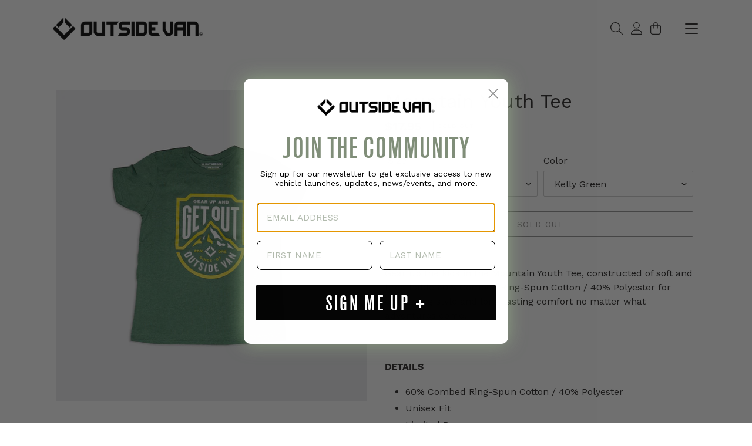

--- FILE ---
content_type: text/html; charset=utf-8
request_url: https://shop.outsidevan.com/collections/all/products/mountain-youth-tee-1
body_size: 20499
content:
<!doctype html>
<html class="no-js" lang="en">
<head>
  <meta charset="utf-8">
  <meta http-equiv="X-UA-Compatible" content="IE=edge,chrome=1">
  <meta name="viewport" content="width=device-width,initial-scale=1">
  <meta name="theme-color" content="#272524">
  <link rel="canonical" href="https://shop.outsidevan.com/products/mountain-youth-tee-1"><link rel="shortcut icon" href="//shop.outsidevan.com/cdn/shop/files/OutsideVan_Vector_Official_Logomark_Black_32x32.png?v=1614930815" type="image/png"><title>Mountain Youth Tee&ndash; Outside Van</title><meta name="description" content="Gear up the kids in the Mountain Youth Tee, constructed of soft and breathable 60% Combed Ring-Spun Cotton / 40% Polyester for easy-going style and long-lasting comfort no matter what adventures come.    DETAILS 60% Combed Ring-Spun Cotton / 40% Polyester Unisex Fit Limited Run OSV Label T-shirt shown is a size M."><!-- /snippets/social-meta-tags.liquid -->




<meta property="og:site_name" content="Outside Van">
<meta property="og:url" content="https://shop.outsidevan.com/products/mountain-youth-tee-1">
<meta property="og:title" content="Mountain Youth Tee">
<meta property="og:type" content="product">
<meta property="og:description" content="Gear up the kids in the Mountain Youth Tee, constructed of soft and breathable 60% Combed Ring-Spun Cotton / 40% Polyester for easy-going style and long-lasting comfort no matter what adventures come.    DETAILS 60% Combed Ring-Spun Cotton / 40% Polyester Unisex Fit Limited Run OSV Label T-shirt shown is a size M.">

  <meta property="og:price:amount" content="17.95">
  <meta property="og:price:currency" content="USD">

<meta property="og:image" content="http://shop.outsidevan.com/cdn/shop/products/0006_MountainYouthTee_Green_1200x1200.jpg?v=1633557241">
<meta property="og:image:secure_url" content="https://shop.outsidevan.com/cdn/shop/products/0006_MountainYouthTee_Green_1200x1200.jpg?v=1633557241">


  <meta name="twitter:site" content="@outsidevan">

<meta name="twitter:card" content="summary_large_image">
<meta name="twitter:title" content="Mountain Youth Tee">
<meta name="twitter:description" content="Gear up the kids in the Mountain Youth Tee, constructed of soft and breathable 60% Combed Ring-Spun Cotton / 40% Polyester for easy-going style and long-lasting comfort no matter what adventures come.    DETAILS 60% Combed Ring-Spun Cotton / 40% Polyester Unisex Fit Limited Run OSV Label T-shirt shown is a size M.">

  <link href="//shop.outsidevan.com/cdn/shop/t/9/assets/theme.scss.css?v=106518291292969597681707165026" rel="stylesheet" type="text/css" media="all" />
  <link href="//shop.outsidevan.com/cdn/shop/t/9/assets/custom_style.css?v=55398596731887482591670294056" rel="stylesheet" type="text/css" media="all" />
  <script>
    var theme = {
      breakpoints: {
        medium: 750,
        large: 990,
        widescreen: 1400
      },
      strings: {
        addToCart: "Add to cart",
        soldOut: "Sold out",
        unavailable: "Unavailable",
        regularPrice: "Regular price",
        salePrice: "Sale price",
        sale: "Sale",
        fromLowestPrice: "from [price]",
        vendor: "Vendor",
        showMore: "Show More",
        showLess: "Show Less",
        searchFor: "Search for",
        addressError: "Error looking up that address",
        addressNoResults: "No results for that address",
        addressQueryLimit: "You have exceeded the Google API usage limit. Consider upgrading to a \u003ca href=\"https:\/\/developers.google.com\/maps\/premium\/usage-limits\"\u003ePremium Plan\u003c\/a\u003e.",
        authError: "There was a problem authenticating your Google Maps account.",
        newWindow: "Opens in a new window.",
        external: "Opens external website.",
        newWindowExternal: "Opens external website in a new window.",
        removeLabel: "Remove [product]",
        update: "Update",
        quantity: "Quantity",
        discountedTotal: "Discounted total",
        regularTotal: "Regular total",
        priceColumn: "See Price column for discount details.",
        quantityMinimumMessage: "Quantity must be 1 or more",
        cartError: "There was an error while updating your cart. Please try again.",
        removedItemMessage: "Removed \u003cspan class=\"cart__removed-product-details\"\u003e([quantity]) [link]\u003c\/span\u003e from your cart.",
        unitPrice: "Unit price",
        unitPriceSeparator: "per",
        oneCartCount: "1 item",
        otherCartCount: "[count] items",
        quantityLabel: "Quantity: [count]",
        products: "Products",
        loading: "Loading",
        number_of_results: "[result_number] of [results_count]",
        number_of_results_found: "[results_count] results found",
        one_result_found: "1 result found"
      },
      moneyFormat: "${{amount}}",
      moneyFormatWithCurrency: "${{amount}} USD",
      settings: {
        predictiveSearchEnabled: true,
        predictiveSearchShowPrice: false,
        predictiveSearchShowVendor: false
      }
    }

    document.documentElement.className = document.documentElement.className.replace('no-js', 'js');
  </script><script src="//shop.outsidevan.com/cdn/shop/t/9/assets/lazysizes.js?v=94224023136283657951669238505" async="async"></script>
  <script src="//shop.outsidevan.com/cdn/shop/t/9/assets/vendor.js?v=85833464202832145531669238505" defer="defer"></script>
  <script src="//shop.outsidevan.com/cdn/shop/t/9/assets/theme.js?v=88743324257557150521670282086" defer="defer"></script>
  <script src="https://kit.fontawesome.com/a2ba069a61.js" crossorigin="anonymous"></script>
  <script>window.performance && window.performance.mark && window.performance.mark('shopify.content_for_header.start');</script><meta name="google-site-verification" content="8vpAdX2MhVabxoG6ymIOkK_BxoBhs-14ooQa5Fmn-2E">
<meta name="facebook-domain-verification" content="uhd0m87vje1n8umhcdyawbb1qz7xhq">
<meta id="shopify-digital-wallet" name="shopify-digital-wallet" content="/26305855551/digital_wallets/dialog">
<meta name="shopify-checkout-api-token" content="24f2350b86af27b2d9ebdb9f15dab283">
<link rel="alternate" type="application/json+oembed" href="https://shop.outsidevan.com/products/mountain-youth-tee-1.oembed">
<script async="async" src="/checkouts/internal/preloads.js?locale=en-US"></script>
<link rel="preconnect" href="https://shop.app" crossorigin="anonymous">
<script async="async" src="https://shop.app/checkouts/internal/preloads.js?locale=en-US&shop_id=26305855551" crossorigin="anonymous"></script>
<script id="apple-pay-shop-capabilities" type="application/json">{"shopId":26305855551,"countryCode":"US","currencyCode":"USD","merchantCapabilities":["supports3DS"],"merchantId":"gid:\/\/shopify\/Shop\/26305855551","merchantName":"Outside Van","requiredBillingContactFields":["postalAddress","email","phone"],"requiredShippingContactFields":["postalAddress","email","phone"],"shippingType":"shipping","supportedNetworks":["visa","masterCard","amex","discover","elo","jcb"],"total":{"type":"pending","label":"Outside Van","amount":"1.00"},"shopifyPaymentsEnabled":true,"supportsSubscriptions":true}</script>
<script id="shopify-features" type="application/json">{"accessToken":"24f2350b86af27b2d9ebdb9f15dab283","betas":["rich-media-storefront-analytics"],"domain":"shop.outsidevan.com","predictiveSearch":true,"shopId":26305855551,"locale":"en"}</script>
<script>var Shopify = Shopify || {};
Shopify.shop = "outside-van.myshopify.com";
Shopify.locale = "en";
Shopify.currency = {"active":"USD","rate":"1.0"};
Shopify.country = "US";
Shopify.theme = {"name":"Harlo Working Theme - 11.23.22","id":122031210559,"schema_name":"Debut","schema_version":"16.5.4","theme_store_id":796,"role":"main"};
Shopify.theme.handle = "null";
Shopify.theme.style = {"id":null,"handle":null};
Shopify.cdnHost = "shop.outsidevan.com/cdn";
Shopify.routes = Shopify.routes || {};
Shopify.routes.root = "/";</script>
<script type="module">!function(o){(o.Shopify=o.Shopify||{}).modules=!0}(window);</script>
<script>!function(o){function n(){var o=[];function n(){o.push(Array.prototype.slice.apply(arguments))}return n.q=o,n}var t=o.Shopify=o.Shopify||{};t.loadFeatures=n(),t.autoloadFeatures=n()}(window);</script>
<script>
  window.ShopifyPay = window.ShopifyPay || {};
  window.ShopifyPay.apiHost = "shop.app\/pay";
  window.ShopifyPay.redirectState = null;
</script>
<script id="shop-js-analytics" type="application/json">{"pageType":"product"}</script>
<script defer="defer" async type="module" src="//shop.outsidevan.com/cdn/shopifycloud/shop-js/modules/v2/client.init-shop-cart-sync_BN7fPSNr.en.esm.js"></script>
<script defer="defer" async type="module" src="//shop.outsidevan.com/cdn/shopifycloud/shop-js/modules/v2/chunk.common_Cbph3Kss.esm.js"></script>
<script defer="defer" async type="module" src="//shop.outsidevan.com/cdn/shopifycloud/shop-js/modules/v2/chunk.modal_DKumMAJ1.esm.js"></script>
<script type="module">
  await import("//shop.outsidevan.com/cdn/shopifycloud/shop-js/modules/v2/client.init-shop-cart-sync_BN7fPSNr.en.esm.js");
await import("//shop.outsidevan.com/cdn/shopifycloud/shop-js/modules/v2/chunk.common_Cbph3Kss.esm.js");
await import("//shop.outsidevan.com/cdn/shopifycloud/shop-js/modules/v2/chunk.modal_DKumMAJ1.esm.js");

  window.Shopify.SignInWithShop?.initShopCartSync?.({"fedCMEnabled":true,"windoidEnabled":true});

</script>
<script>
  window.Shopify = window.Shopify || {};
  if (!window.Shopify.featureAssets) window.Shopify.featureAssets = {};
  window.Shopify.featureAssets['shop-js'] = {"shop-cart-sync":["modules/v2/client.shop-cart-sync_CJVUk8Jm.en.esm.js","modules/v2/chunk.common_Cbph3Kss.esm.js","modules/v2/chunk.modal_DKumMAJ1.esm.js"],"init-fed-cm":["modules/v2/client.init-fed-cm_7Fvt41F4.en.esm.js","modules/v2/chunk.common_Cbph3Kss.esm.js","modules/v2/chunk.modal_DKumMAJ1.esm.js"],"init-shop-email-lookup-coordinator":["modules/v2/client.init-shop-email-lookup-coordinator_Cc088_bR.en.esm.js","modules/v2/chunk.common_Cbph3Kss.esm.js","modules/v2/chunk.modal_DKumMAJ1.esm.js"],"init-windoid":["modules/v2/client.init-windoid_hPopwJRj.en.esm.js","modules/v2/chunk.common_Cbph3Kss.esm.js","modules/v2/chunk.modal_DKumMAJ1.esm.js"],"shop-button":["modules/v2/client.shop-button_B0jaPSNF.en.esm.js","modules/v2/chunk.common_Cbph3Kss.esm.js","modules/v2/chunk.modal_DKumMAJ1.esm.js"],"shop-cash-offers":["modules/v2/client.shop-cash-offers_DPIskqss.en.esm.js","modules/v2/chunk.common_Cbph3Kss.esm.js","modules/v2/chunk.modal_DKumMAJ1.esm.js"],"shop-toast-manager":["modules/v2/client.shop-toast-manager_CK7RT69O.en.esm.js","modules/v2/chunk.common_Cbph3Kss.esm.js","modules/v2/chunk.modal_DKumMAJ1.esm.js"],"init-shop-cart-sync":["modules/v2/client.init-shop-cart-sync_BN7fPSNr.en.esm.js","modules/v2/chunk.common_Cbph3Kss.esm.js","modules/v2/chunk.modal_DKumMAJ1.esm.js"],"init-customer-accounts-sign-up":["modules/v2/client.init-customer-accounts-sign-up_CfPf4CXf.en.esm.js","modules/v2/client.shop-login-button_DeIztwXF.en.esm.js","modules/v2/chunk.common_Cbph3Kss.esm.js","modules/v2/chunk.modal_DKumMAJ1.esm.js"],"pay-button":["modules/v2/client.pay-button_CgIwFSYN.en.esm.js","modules/v2/chunk.common_Cbph3Kss.esm.js","modules/v2/chunk.modal_DKumMAJ1.esm.js"],"init-customer-accounts":["modules/v2/client.init-customer-accounts_DQ3x16JI.en.esm.js","modules/v2/client.shop-login-button_DeIztwXF.en.esm.js","modules/v2/chunk.common_Cbph3Kss.esm.js","modules/v2/chunk.modal_DKumMAJ1.esm.js"],"avatar":["modules/v2/client.avatar_BTnouDA3.en.esm.js"],"init-shop-for-new-customer-accounts":["modules/v2/client.init-shop-for-new-customer-accounts_CsZy_esa.en.esm.js","modules/v2/client.shop-login-button_DeIztwXF.en.esm.js","modules/v2/chunk.common_Cbph3Kss.esm.js","modules/v2/chunk.modal_DKumMAJ1.esm.js"],"shop-follow-button":["modules/v2/client.shop-follow-button_BRMJjgGd.en.esm.js","modules/v2/chunk.common_Cbph3Kss.esm.js","modules/v2/chunk.modal_DKumMAJ1.esm.js"],"checkout-modal":["modules/v2/client.checkout-modal_B9Drz_yf.en.esm.js","modules/v2/chunk.common_Cbph3Kss.esm.js","modules/v2/chunk.modal_DKumMAJ1.esm.js"],"shop-login-button":["modules/v2/client.shop-login-button_DeIztwXF.en.esm.js","modules/v2/chunk.common_Cbph3Kss.esm.js","modules/v2/chunk.modal_DKumMAJ1.esm.js"],"lead-capture":["modules/v2/client.lead-capture_DXYzFM3R.en.esm.js","modules/v2/chunk.common_Cbph3Kss.esm.js","modules/v2/chunk.modal_DKumMAJ1.esm.js"],"shop-login":["modules/v2/client.shop-login_CA5pJqmO.en.esm.js","modules/v2/chunk.common_Cbph3Kss.esm.js","modules/v2/chunk.modal_DKumMAJ1.esm.js"],"payment-terms":["modules/v2/client.payment-terms_BxzfvcZJ.en.esm.js","modules/v2/chunk.common_Cbph3Kss.esm.js","modules/v2/chunk.modal_DKumMAJ1.esm.js"]};
</script>
<script id="__st">var __st={"a":26305855551,"offset":-28800,"reqid":"e3df2aa0-c7e7-4ae3-942c-c7567ce74914-1769908680","pageurl":"shop.outsidevan.com\/collections\/all\/products\/mountain-youth-tee-1","u":"1a3ba6391c79","p":"product","rtyp":"product","rid":6737799675967};</script>
<script>window.ShopifyPaypalV4VisibilityTracking = true;</script>
<script id="captcha-bootstrap">!function(){'use strict';const t='contact',e='account',n='new_comment',o=[[t,t],['blogs',n],['comments',n],[t,'customer']],c=[[e,'customer_login'],[e,'guest_login'],[e,'recover_customer_password'],[e,'create_customer']],r=t=>t.map((([t,e])=>`form[action*='/${t}']:not([data-nocaptcha='true']) input[name='form_type'][value='${e}']`)).join(','),a=t=>()=>t?[...document.querySelectorAll(t)].map((t=>t.form)):[];function s(){const t=[...o],e=r(t);return a(e)}const i='password',u='form_key',d=['recaptcha-v3-token','g-recaptcha-response','h-captcha-response',i],f=()=>{try{return window.sessionStorage}catch{return}},m='__shopify_v',_=t=>t.elements[u];function p(t,e,n=!1){try{const o=window.sessionStorage,c=JSON.parse(o.getItem(e)),{data:r}=function(t){const{data:e,action:n}=t;return t[m]||n?{data:e,action:n}:{data:t,action:n}}(c);for(const[e,n]of Object.entries(r))t.elements[e]&&(t.elements[e].value=n);n&&o.removeItem(e)}catch(o){console.error('form repopulation failed',{error:o})}}const l='form_type',E='cptcha';function T(t){t.dataset[E]=!0}const w=window,h=w.document,L='Shopify',v='ce_forms',y='captcha';let A=!1;((t,e)=>{const n=(g='f06e6c50-85a8-45c8-87d0-21a2b65856fe',I='https://cdn.shopify.com/shopifycloud/storefront-forms-hcaptcha/ce_storefront_forms_captcha_hcaptcha.v1.5.2.iife.js',D={infoText:'Protected by hCaptcha',privacyText:'Privacy',termsText:'Terms'},(t,e,n)=>{const o=w[L][v],c=o.bindForm;if(c)return c(t,g,e,D).then(n);var r;o.q.push([[t,g,e,D],n]),r=I,A||(h.body.append(Object.assign(h.createElement('script'),{id:'captcha-provider',async:!0,src:r})),A=!0)});var g,I,D;w[L]=w[L]||{},w[L][v]=w[L][v]||{},w[L][v].q=[],w[L][y]=w[L][y]||{},w[L][y].protect=function(t,e){n(t,void 0,e),T(t)},Object.freeze(w[L][y]),function(t,e,n,w,h,L){const[v,y,A,g]=function(t,e,n){const i=e?o:[],u=t?c:[],d=[...i,...u],f=r(d),m=r(i),_=r(d.filter((([t,e])=>n.includes(e))));return[a(f),a(m),a(_),s()]}(w,h,L),I=t=>{const e=t.target;return e instanceof HTMLFormElement?e:e&&e.form},D=t=>v().includes(t);t.addEventListener('submit',(t=>{const e=I(t);if(!e)return;const n=D(e)&&!e.dataset.hcaptchaBound&&!e.dataset.recaptchaBound,o=_(e),c=g().includes(e)&&(!o||!o.value);(n||c)&&t.preventDefault(),c&&!n&&(function(t){try{if(!f())return;!function(t){const e=f();if(!e)return;const n=_(t);if(!n)return;const o=n.value;o&&e.removeItem(o)}(t);const e=Array.from(Array(32),(()=>Math.random().toString(36)[2])).join('');!function(t,e){_(t)||t.append(Object.assign(document.createElement('input'),{type:'hidden',name:u})),t.elements[u].value=e}(t,e),function(t,e){const n=f();if(!n)return;const o=[...t.querySelectorAll(`input[type='${i}']`)].map((({name:t})=>t)),c=[...d,...o],r={};for(const[a,s]of new FormData(t).entries())c.includes(a)||(r[a]=s);n.setItem(e,JSON.stringify({[m]:1,action:t.action,data:r}))}(t,e)}catch(e){console.error('failed to persist form',e)}}(e),e.submit())}));const S=(t,e)=>{t&&!t.dataset[E]&&(n(t,e.some((e=>e===t))),T(t))};for(const o of['focusin','change'])t.addEventListener(o,(t=>{const e=I(t);D(e)&&S(e,y())}));const B=e.get('form_key'),M=e.get(l),P=B&&M;t.addEventListener('DOMContentLoaded',(()=>{const t=y();if(P)for(const e of t)e.elements[l].value===M&&p(e,B);[...new Set([...A(),...v().filter((t=>'true'===t.dataset.shopifyCaptcha))])].forEach((e=>S(e,t)))}))}(h,new URLSearchParams(w.location.search),n,t,e,['guest_login'])})(!0,!0)}();</script>
<script integrity="sha256-4kQ18oKyAcykRKYeNunJcIwy7WH5gtpwJnB7kiuLZ1E=" data-source-attribution="shopify.loadfeatures" defer="defer" src="//shop.outsidevan.com/cdn/shopifycloud/storefront/assets/storefront/load_feature-a0a9edcb.js" crossorigin="anonymous"></script>
<script crossorigin="anonymous" defer="defer" src="//shop.outsidevan.com/cdn/shopifycloud/storefront/assets/shopify_pay/storefront-65b4c6d7.js?v=20250812"></script>
<script data-source-attribution="shopify.dynamic_checkout.dynamic.init">var Shopify=Shopify||{};Shopify.PaymentButton=Shopify.PaymentButton||{isStorefrontPortableWallets:!0,init:function(){window.Shopify.PaymentButton.init=function(){};var t=document.createElement("script");t.src="https://shop.outsidevan.com/cdn/shopifycloud/portable-wallets/latest/portable-wallets.en.js",t.type="module",document.head.appendChild(t)}};
</script>
<script data-source-attribution="shopify.dynamic_checkout.buyer_consent">
  function portableWalletsHideBuyerConsent(e){var t=document.getElementById("shopify-buyer-consent"),n=document.getElementById("shopify-subscription-policy-button");t&&n&&(t.classList.add("hidden"),t.setAttribute("aria-hidden","true"),n.removeEventListener("click",e))}function portableWalletsShowBuyerConsent(e){var t=document.getElementById("shopify-buyer-consent"),n=document.getElementById("shopify-subscription-policy-button");t&&n&&(t.classList.remove("hidden"),t.removeAttribute("aria-hidden"),n.addEventListener("click",e))}window.Shopify?.PaymentButton&&(window.Shopify.PaymentButton.hideBuyerConsent=portableWalletsHideBuyerConsent,window.Shopify.PaymentButton.showBuyerConsent=portableWalletsShowBuyerConsent);
</script>
<script>
  function portableWalletsCleanup(e){e&&e.src&&console.error("Failed to load portable wallets script "+e.src);var t=document.querySelectorAll("shopify-accelerated-checkout .shopify-payment-button__skeleton, shopify-accelerated-checkout-cart .wallet-cart-button__skeleton"),e=document.getElementById("shopify-buyer-consent");for(let e=0;e<t.length;e++)t[e].remove();e&&e.remove()}function portableWalletsNotLoadedAsModule(e){e instanceof ErrorEvent&&"string"==typeof e.message&&e.message.includes("import.meta")&&"string"==typeof e.filename&&e.filename.includes("portable-wallets")&&(window.removeEventListener("error",portableWalletsNotLoadedAsModule),window.Shopify.PaymentButton.failedToLoad=e,"loading"===document.readyState?document.addEventListener("DOMContentLoaded",window.Shopify.PaymentButton.init):window.Shopify.PaymentButton.init())}window.addEventListener("error",portableWalletsNotLoadedAsModule);
</script>

<script type="module" src="https://shop.outsidevan.com/cdn/shopifycloud/portable-wallets/latest/portable-wallets.en.js" onError="portableWalletsCleanup(this)" crossorigin="anonymous"></script>
<script nomodule>
  document.addEventListener("DOMContentLoaded", portableWalletsCleanup);
</script>

<link id="shopify-accelerated-checkout-styles" rel="stylesheet" media="screen" href="https://shop.outsidevan.com/cdn/shopifycloud/portable-wallets/latest/accelerated-checkout-backwards-compat.css" crossorigin="anonymous">
<style id="shopify-accelerated-checkout-cart">
        #shopify-buyer-consent {
  margin-top: 1em;
  display: inline-block;
  width: 100%;
}

#shopify-buyer-consent.hidden {
  display: none;
}

#shopify-subscription-policy-button {
  background: none;
  border: none;
  padding: 0;
  text-decoration: underline;
  font-size: inherit;
  cursor: pointer;
}

#shopify-subscription-policy-button::before {
  box-shadow: none;
}

      </style>

<script>window.performance && window.performance.mark && window.performance.mark('shopify.content_for_header.end');</script>
<!-- BEGIN app block: shopify://apps/klaviyo-email-marketing-sms/blocks/klaviyo-onsite-embed/2632fe16-c075-4321-a88b-50b567f42507 -->












  <script async src="https://static.klaviyo.com/onsite/js/R9XyML/klaviyo.js?company_id=R9XyML"></script>
  <script>!function(){if(!window.klaviyo){window._klOnsite=window._klOnsite||[];try{window.klaviyo=new Proxy({},{get:function(n,i){return"push"===i?function(){var n;(n=window._klOnsite).push.apply(n,arguments)}:function(){for(var n=arguments.length,o=new Array(n),w=0;w<n;w++)o[w]=arguments[w];var t="function"==typeof o[o.length-1]?o.pop():void 0,e=new Promise((function(n){window._klOnsite.push([i].concat(o,[function(i){t&&t(i),n(i)}]))}));return e}}})}catch(n){window.klaviyo=window.klaviyo||[],window.klaviyo.push=function(){var n;(n=window._klOnsite).push.apply(n,arguments)}}}}();</script>

  
    <script id="viewed_product">
      if (item == null) {
        var _learnq = _learnq || [];

        var MetafieldReviews = null
        var MetafieldYotpoRating = null
        var MetafieldYotpoCount = null
        var MetafieldLooxRating = null
        var MetafieldLooxCount = null
        var okendoProduct = null
        var okendoProductReviewCount = null
        var okendoProductReviewAverageValue = null
        try {
          // The following fields are used for Customer Hub recently viewed in order to add reviews.
          // This information is not part of __kla_viewed. Instead, it is part of __kla_viewed_reviewed_items
          MetafieldReviews = {};
          MetafieldYotpoRating = null
          MetafieldYotpoCount = null
          MetafieldLooxRating = null
          MetafieldLooxCount = null

          okendoProduct = null
          // If the okendo metafield is not legacy, it will error, which then requires the new json formatted data
          if (okendoProduct && 'error' in okendoProduct) {
            okendoProduct = null
          }
          okendoProductReviewCount = okendoProduct ? okendoProduct.reviewCount : null
          okendoProductReviewAverageValue = okendoProduct ? okendoProduct.reviewAverageValue : null
        } catch (error) {
          console.error('Error in Klaviyo onsite reviews tracking:', error);
        }

        var item = {
          Name: "Mountain Youth Tee",
          ProductID: 6737799675967,
          Categories: ["ALL PRODUCTS","APPAREL"],
          ImageURL: "https://shop.outsidevan.com/cdn/shop/products/0006_MountainYouthTee_Green_grande.jpg?v=1633557241",
          URL: "https://shop.outsidevan.com/products/mountain-youth-tee-1",
          Brand: "Outside Van",
          Price: "$17.95",
          Value: "17.95",
          CompareAtPrice: "$0.00"
        };
        _learnq.push(['track', 'Viewed Product', item]);
        _learnq.push(['trackViewedItem', {
          Title: item.Name,
          ItemId: item.ProductID,
          Categories: item.Categories,
          ImageUrl: item.ImageURL,
          Url: item.URL,
          Metadata: {
            Brand: item.Brand,
            Price: item.Price,
            Value: item.Value,
            CompareAtPrice: item.CompareAtPrice
          },
          metafields:{
            reviews: MetafieldReviews,
            yotpo:{
              rating: MetafieldYotpoRating,
              count: MetafieldYotpoCount,
            },
            loox:{
              rating: MetafieldLooxRating,
              count: MetafieldLooxCount,
            },
            okendo: {
              rating: okendoProductReviewAverageValue,
              count: okendoProductReviewCount,
            }
          }
        }]);
      }
    </script>
  




  <script>
    window.klaviyoReviewsProductDesignMode = false
  </script>







<!-- END app block --><link href="https://monorail-edge.shopifysvc.com" rel="dns-prefetch">
<script>(function(){if ("sendBeacon" in navigator && "performance" in window) {try {var session_token_from_headers = performance.getEntriesByType('navigation')[0].serverTiming.find(x => x.name == '_s').description;} catch {var session_token_from_headers = undefined;}var session_cookie_matches = document.cookie.match(/_shopify_s=([^;]*)/);var session_token_from_cookie = session_cookie_matches && session_cookie_matches.length === 2 ? session_cookie_matches[1] : "";var session_token = session_token_from_headers || session_token_from_cookie || "";function handle_abandonment_event(e) {var entries = performance.getEntries().filter(function(entry) {return /monorail-edge.shopifysvc.com/.test(entry.name);});if (!window.abandonment_tracked && entries.length === 0) {window.abandonment_tracked = true;var currentMs = Date.now();var navigation_start = performance.timing.navigationStart;var payload = {shop_id: 26305855551,url: window.location.href,navigation_start,duration: currentMs - navigation_start,session_token,page_type: "product"};window.navigator.sendBeacon("https://monorail-edge.shopifysvc.com/v1/produce", JSON.stringify({schema_id: "online_store_buyer_site_abandonment/1.1",payload: payload,metadata: {event_created_at_ms: currentMs,event_sent_at_ms: currentMs}}));}}window.addEventListener('pagehide', handle_abandonment_event);}}());</script>
<script id="web-pixels-manager-setup">(function e(e,d,r,n,o){if(void 0===o&&(o={}),!Boolean(null===(a=null===(i=window.Shopify)||void 0===i?void 0:i.analytics)||void 0===a?void 0:a.replayQueue)){var i,a;window.Shopify=window.Shopify||{};var t=window.Shopify;t.analytics=t.analytics||{};var s=t.analytics;s.replayQueue=[],s.publish=function(e,d,r){return s.replayQueue.push([e,d,r]),!0};try{self.performance.mark("wpm:start")}catch(e){}var l=function(){var e={modern:/Edge?\/(1{2}[4-9]|1[2-9]\d|[2-9]\d{2}|\d{4,})\.\d+(\.\d+|)|Firefox\/(1{2}[4-9]|1[2-9]\d|[2-9]\d{2}|\d{4,})\.\d+(\.\d+|)|Chrom(ium|e)\/(9{2}|\d{3,})\.\d+(\.\d+|)|(Maci|X1{2}).+ Version\/(15\.\d+|(1[6-9]|[2-9]\d|\d{3,})\.\d+)([,.]\d+|)( \(\w+\)|)( Mobile\/\w+|) Safari\/|Chrome.+OPR\/(9{2}|\d{3,})\.\d+\.\d+|(CPU[ +]OS|iPhone[ +]OS|CPU[ +]iPhone|CPU IPhone OS|CPU iPad OS)[ +]+(15[._]\d+|(1[6-9]|[2-9]\d|\d{3,})[._]\d+)([._]\d+|)|Android:?[ /-](13[3-9]|1[4-9]\d|[2-9]\d{2}|\d{4,})(\.\d+|)(\.\d+|)|Android.+Firefox\/(13[5-9]|1[4-9]\d|[2-9]\d{2}|\d{4,})\.\d+(\.\d+|)|Android.+Chrom(ium|e)\/(13[3-9]|1[4-9]\d|[2-9]\d{2}|\d{4,})\.\d+(\.\d+|)|SamsungBrowser\/([2-9]\d|\d{3,})\.\d+/,legacy:/Edge?\/(1[6-9]|[2-9]\d|\d{3,})\.\d+(\.\d+|)|Firefox\/(5[4-9]|[6-9]\d|\d{3,})\.\d+(\.\d+|)|Chrom(ium|e)\/(5[1-9]|[6-9]\d|\d{3,})\.\d+(\.\d+|)([\d.]+$|.*Safari\/(?![\d.]+ Edge\/[\d.]+$))|(Maci|X1{2}).+ Version\/(10\.\d+|(1[1-9]|[2-9]\d|\d{3,})\.\d+)([,.]\d+|)( \(\w+\)|)( Mobile\/\w+|) Safari\/|Chrome.+OPR\/(3[89]|[4-9]\d|\d{3,})\.\d+\.\d+|(CPU[ +]OS|iPhone[ +]OS|CPU[ +]iPhone|CPU IPhone OS|CPU iPad OS)[ +]+(10[._]\d+|(1[1-9]|[2-9]\d|\d{3,})[._]\d+)([._]\d+|)|Android:?[ /-](13[3-9]|1[4-9]\d|[2-9]\d{2}|\d{4,})(\.\d+|)(\.\d+|)|Mobile Safari.+OPR\/([89]\d|\d{3,})\.\d+\.\d+|Android.+Firefox\/(13[5-9]|1[4-9]\d|[2-9]\d{2}|\d{4,})\.\d+(\.\d+|)|Android.+Chrom(ium|e)\/(13[3-9]|1[4-9]\d|[2-9]\d{2}|\d{4,})\.\d+(\.\d+|)|Android.+(UC? ?Browser|UCWEB|U3)[ /]?(15\.([5-9]|\d{2,})|(1[6-9]|[2-9]\d|\d{3,})\.\d+)\.\d+|SamsungBrowser\/(5\.\d+|([6-9]|\d{2,})\.\d+)|Android.+MQ{2}Browser\/(14(\.(9|\d{2,})|)|(1[5-9]|[2-9]\d|\d{3,})(\.\d+|))(\.\d+|)|K[Aa][Ii]OS\/(3\.\d+|([4-9]|\d{2,})\.\d+)(\.\d+|)/},d=e.modern,r=e.legacy,n=navigator.userAgent;return n.match(d)?"modern":n.match(r)?"legacy":"unknown"}(),u="modern"===l?"modern":"legacy",c=(null!=n?n:{modern:"",legacy:""})[u],f=function(e){return[e.baseUrl,"/wpm","/b",e.hashVersion,"modern"===e.buildTarget?"m":"l",".js"].join("")}({baseUrl:d,hashVersion:r,buildTarget:u}),m=function(e){var d=e.version,r=e.bundleTarget,n=e.surface,o=e.pageUrl,i=e.monorailEndpoint;return{emit:function(e){var a=e.status,t=e.errorMsg,s=(new Date).getTime(),l=JSON.stringify({metadata:{event_sent_at_ms:s},events:[{schema_id:"web_pixels_manager_load/3.1",payload:{version:d,bundle_target:r,page_url:o,status:a,surface:n,error_msg:t},metadata:{event_created_at_ms:s}}]});if(!i)return console&&console.warn&&console.warn("[Web Pixels Manager] No Monorail endpoint provided, skipping logging."),!1;try{return self.navigator.sendBeacon.bind(self.navigator)(i,l)}catch(e){}var u=new XMLHttpRequest;try{return u.open("POST",i,!0),u.setRequestHeader("Content-Type","text/plain"),u.send(l),!0}catch(e){return console&&console.warn&&console.warn("[Web Pixels Manager] Got an unhandled error while logging to Monorail."),!1}}}}({version:r,bundleTarget:l,surface:e.surface,pageUrl:self.location.href,monorailEndpoint:e.monorailEndpoint});try{o.browserTarget=l,function(e){var d=e.src,r=e.async,n=void 0===r||r,o=e.onload,i=e.onerror,a=e.sri,t=e.scriptDataAttributes,s=void 0===t?{}:t,l=document.createElement("script"),u=document.querySelector("head"),c=document.querySelector("body");if(l.async=n,l.src=d,a&&(l.integrity=a,l.crossOrigin="anonymous"),s)for(var f in s)if(Object.prototype.hasOwnProperty.call(s,f))try{l.dataset[f]=s[f]}catch(e){}if(o&&l.addEventListener("load",o),i&&l.addEventListener("error",i),u)u.appendChild(l);else{if(!c)throw new Error("Did not find a head or body element to append the script");c.appendChild(l)}}({src:f,async:!0,onload:function(){if(!function(){var e,d;return Boolean(null===(d=null===(e=window.Shopify)||void 0===e?void 0:e.analytics)||void 0===d?void 0:d.initialized)}()){var d=window.webPixelsManager.init(e)||void 0;if(d){var r=window.Shopify.analytics;r.replayQueue.forEach((function(e){var r=e[0],n=e[1],o=e[2];d.publishCustomEvent(r,n,o)})),r.replayQueue=[],r.publish=d.publishCustomEvent,r.visitor=d.visitor,r.initialized=!0}}},onerror:function(){return m.emit({status:"failed",errorMsg:"".concat(f," has failed to load")})},sri:function(e){var d=/^sha384-[A-Za-z0-9+/=]+$/;return"string"==typeof e&&d.test(e)}(c)?c:"",scriptDataAttributes:o}),m.emit({status:"loading"})}catch(e){m.emit({status:"failed",errorMsg:(null==e?void 0:e.message)||"Unknown error"})}}})({shopId: 26305855551,storefrontBaseUrl: "https://shop.outsidevan.com",extensionsBaseUrl: "https://extensions.shopifycdn.com/cdn/shopifycloud/web-pixels-manager",monorailEndpoint: "https://monorail-edge.shopifysvc.com/unstable/produce_batch",surface: "storefront-renderer",enabledBetaFlags: ["2dca8a86"],webPixelsConfigList: [{"id":"1100152895","configuration":"{\"accountID\":\"R9XyML\",\"webPixelConfig\":\"eyJlbmFibGVBZGRlZFRvQ2FydEV2ZW50cyI6IHRydWV9\"}","eventPayloadVersion":"v1","runtimeContext":"STRICT","scriptVersion":"524f6c1ee37bacdca7657a665bdca589","type":"APP","apiClientId":123074,"privacyPurposes":["ANALYTICS","MARKETING"],"dataSharingAdjustments":{"protectedCustomerApprovalScopes":["read_customer_address","read_customer_email","read_customer_name","read_customer_personal_data","read_customer_phone"]}},{"id":"617807935","configuration":"{\"pixel_id\":\"2069943600047364\",\"pixel_type\":\"facebook_pixel\"}","eventPayloadVersion":"v1","runtimeContext":"OPEN","scriptVersion":"ca16bc87fe92b6042fbaa3acc2fbdaa6","type":"APP","apiClientId":2329312,"privacyPurposes":["ANALYTICS","MARKETING","SALE_OF_DATA"],"dataSharingAdjustments":{"protectedCustomerApprovalScopes":["read_customer_address","read_customer_email","read_customer_name","read_customer_personal_data","read_customer_phone"]}},{"id":"412942399","configuration":"{\"config\":\"{\\\"google_tag_ids\\\":[\\\"GT-K82MZVD\\\"],\\\"target_country\\\":\\\"US\\\",\\\"gtag_events\\\":[{\\\"type\\\":\\\"view_item\\\",\\\"action_label\\\":\\\"MC-V9J0T0ZS9Q\\\"},{\\\"type\\\":\\\"purchase\\\",\\\"action_label\\\":\\\"MC-V9J0T0ZS9Q\\\"},{\\\"type\\\":\\\"page_view\\\",\\\"action_label\\\":\\\"MC-V9J0T0ZS9Q\\\"}],\\\"enable_monitoring_mode\\\":false}\"}","eventPayloadVersion":"v1","runtimeContext":"OPEN","scriptVersion":"b2a88bafab3e21179ed38636efcd8a93","type":"APP","apiClientId":1780363,"privacyPurposes":[],"dataSharingAdjustments":{"protectedCustomerApprovalScopes":["read_customer_address","read_customer_email","read_customer_name","read_customer_personal_data","read_customer_phone"]}},{"id":"46268479","configuration":"{\"tagID\":\"2614331794281\"}","eventPayloadVersion":"v1","runtimeContext":"STRICT","scriptVersion":"18031546ee651571ed29edbe71a3550b","type":"APP","apiClientId":3009811,"privacyPurposes":["ANALYTICS","MARKETING","SALE_OF_DATA"],"dataSharingAdjustments":{"protectedCustomerApprovalScopes":["read_customer_address","read_customer_email","read_customer_name","read_customer_personal_data","read_customer_phone"]}},{"id":"shopify-app-pixel","configuration":"{}","eventPayloadVersion":"v1","runtimeContext":"STRICT","scriptVersion":"0450","apiClientId":"shopify-pixel","type":"APP","privacyPurposes":["ANALYTICS","MARKETING"]},{"id":"shopify-custom-pixel","eventPayloadVersion":"v1","runtimeContext":"LAX","scriptVersion":"0450","apiClientId":"shopify-pixel","type":"CUSTOM","privacyPurposes":["ANALYTICS","MARKETING"]}],isMerchantRequest: false,initData: {"shop":{"name":"Outside Van","paymentSettings":{"currencyCode":"USD"},"myshopifyDomain":"outside-van.myshopify.com","countryCode":"US","storefrontUrl":"https:\/\/shop.outsidevan.com"},"customer":null,"cart":null,"checkout":null,"productVariants":[{"price":{"amount":17.95,"currencyCode":"USD"},"product":{"title":"Mountain Youth Tee","vendor":"Outside Van","id":"6737799675967","untranslatedTitle":"Mountain Youth Tee","url":"\/products\/mountain-youth-tee-1","type":"Apparel"},"id":"39449433210943","image":{"src":"\/\/shop.outsidevan.com\/cdn\/shop\/products\/0006_MountainYouthTee_Green.jpg?v=1633557241"},"sku":"","title":"Youth S \/ Kelly Green","untranslatedTitle":"Youth S \/ Kelly Green"},{"price":{"amount":17.95,"currencyCode":"USD"},"product":{"title":"Mountain Youth Tee","vendor":"Outside Van","id":"6737799675967","untranslatedTitle":"Mountain Youth Tee","url":"\/products\/mountain-youth-tee-1","type":"Apparel"},"id":"39449433243711","image":{"src":"\/\/shop.outsidevan.com\/cdn\/shop\/products\/0006_MountainYouthTee_Green.jpg?v=1633557241"},"sku":"","title":"Youth M \/ Kelly Green","untranslatedTitle":"Youth M \/ Kelly Green"},{"price":{"amount":17.95,"currencyCode":"USD"},"product":{"title":"Mountain Youth Tee","vendor":"Outside Van","id":"6737799675967","untranslatedTitle":"Mountain Youth Tee","url":"\/products\/mountain-youth-tee-1","type":"Apparel"},"id":"39449433276479","image":{"src":"\/\/shop.outsidevan.com\/cdn\/shop\/products\/0006_MountainYouthTee_Green.jpg?v=1633557241"},"sku":"","title":"Youth L \/ Kelly Green","untranslatedTitle":"Youth L \/ Kelly Green"},{"price":{"amount":17.95,"currencyCode":"USD"},"product":{"title":"Mountain Youth Tee","vendor":"Outside Van","id":"6737799675967","untranslatedTitle":"Mountain Youth Tee","url":"\/products\/mountain-youth-tee-1","type":"Apparel"},"id":"39449433309247","image":{"src":"\/\/shop.outsidevan.com\/cdn\/shop\/products\/0006_MountainYouthTee_Green.jpg?v=1633557241"},"sku":"","title":"Youth XL \/ Kelly Green","untranslatedTitle":"Youth XL \/ Kelly Green"}],"purchasingCompany":null},},"https://shop.outsidevan.com/cdn","1d2a099fw23dfb22ep557258f5m7a2edbae",{"modern":"","legacy":""},{"shopId":"26305855551","storefrontBaseUrl":"https:\/\/shop.outsidevan.com","extensionBaseUrl":"https:\/\/extensions.shopifycdn.com\/cdn\/shopifycloud\/web-pixels-manager","surface":"storefront-renderer","enabledBetaFlags":"[\"2dca8a86\"]","isMerchantRequest":"false","hashVersion":"1d2a099fw23dfb22ep557258f5m7a2edbae","publish":"custom","events":"[[\"page_viewed\",{}],[\"product_viewed\",{\"productVariant\":{\"price\":{\"amount\":17.95,\"currencyCode\":\"USD\"},\"product\":{\"title\":\"Mountain Youth Tee\",\"vendor\":\"Outside Van\",\"id\":\"6737799675967\",\"untranslatedTitle\":\"Mountain Youth Tee\",\"url\":\"\/products\/mountain-youth-tee-1\",\"type\":\"Apparel\"},\"id\":\"39449433210943\",\"image\":{\"src\":\"\/\/shop.outsidevan.com\/cdn\/shop\/products\/0006_MountainYouthTee_Green.jpg?v=1633557241\"},\"sku\":\"\",\"title\":\"Youth S \/ Kelly Green\",\"untranslatedTitle\":\"Youth S \/ Kelly Green\"}}]]"});</script><script>
  window.ShopifyAnalytics = window.ShopifyAnalytics || {};
  window.ShopifyAnalytics.meta = window.ShopifyAnalytics.meta || {};
  window.ShopifyAnalytics.meta.currency = 'USD';
  var meta = {"product":{"id":6737799675967,"gid":"gid:\/\/shopify\/Product\/6737799675967","vendor":"Outside Van","type":"Apparel","handle":"mountain-youth-tee-1","variants":[{"id":39449433210943,"price":1795,"name":"Mountain Youth Tee - Youth S \/ Kelly Green","public_title":"Youth S \/ Kelly Green","sku":""},{"id":39449433243711,"price":1795,"name":"Mountain Youth Tee - Youth M \/ Kelly Green","public_title":"Youth M \/ Kelly Green","sku":""},{"id":39449433276479,"price":1795,"name":"Mountain Youth Tee - Youth L \/ Kelly Green","public_title":"Youth L \/ Kelly Green","sku":""},{"id":39449433309247,"price":1795,"name":"Mountain Youth Tee - Youth XL \/ Kelly Green","public_title":"Youth XL \/ Kelly Green","sku":""}],"remote":false},"page":{"pageType":"product","resourceType":"product","resourceId":6737799675967,"requestId":"e3df2aa0-c7e7-4ae3-942c-c7567ce74914-1769908680"}};
  for (var attr in meta) {
    window.ShopifyAnalytics.meta[attr] = meta[attr];
  }
</script>
<script class="analytics">
  (function () {
    var customDocumentWrite = function(content) {
      var jquery = null;

      if (window.jQuery) {
        jquery = window.jQuery;
      } else if (window.Checkout && window.Checkout.$) {
        jquery = window.Checkout.$;
      }

      if (jquery) {
        jquery('body').append(content);
      }
    };

    var hasLoggedConversion = function(token) {
      if (token) {
        return document.cookie.indexOf('loggedConversion=' + token) !== -1;
      }
      return false;
    }

    var setCookieIfConversion = function(token) {
      if (token) {
        var twoMonthsFromNow = new Date(Date.now());
        twoMonthsFromNow.setMonth(twoMonthsFromNow.getMonth() + 2);

        document.cookie = 'loggedConversion=' + token + '; expires=' + twoMonthsFromNow;
      }
    }

    var trekkie = window.ShopifyAnalytics.lib = window.trekkie = window.trekkie || [];
    if (trekkie.integrations) {
      return;
    }
    trekkie.methods = [
      'identify',
      'page',
      'ready',
      'track',
      'trackForm',
      'trackLink'
    ];
    trekkie.factory = function(method) {
      return function() {
        var args = Array.prototype.slice.call(arguments);
        args.unshift(method);
        trekkie.push(args);
        return trekkie;
      };
    };
    for (var i = 0; i < trekkie.methods.length; i++) {
      var key = trekkie.methods[i];
      trekkie[key] = trekkie.factory(key);
    }
    trekkie.load = function(config) {
      trekkie.config = config || {};
      trekkie.config.initialDocumentCookie = document.cookie;
      var first = document.getElementsByTagName('script')[0];
      var script = document.createElement('script');
      script.type = 'text/javascript';
      script.onerror = function(e) {
        var scriptFallback = document.createElement('script');
        scriptFallback.type = 'text/javascript';
        scriptFallback.onerror = function(error) {
                var Monorail = {
      produce: function produce(monorailDomain, schemaId, payload) {
        var currentMs = new Date().getTime();
        var event = {
          schema_id: schemaId,
          payload: payload,
          metadata: {
            event_created_at_ms: currentMs,
            event_sent_at_ms: currentMs
          }
        };
        return Monorail.sendRequest("https://" + monorailDomain + "/v1/produce", JSON.stringify(event));
      },
      sendRequest: function sendRequest(endpointUrl, payload) {
        // Try the sendBeacon API
        if (window && window.navigator && typeof window.navigator.sendBeacon === 'function' && typeof window.Blob === 'function' && !Monorail.isIos12()) {
          var blobData = new window.Blob([payload], {
            type: 'text/plain'
          });

          if (window.navigator.sendBeacon(endpointUrl, blobData)) {
            return true;
          } // sendBeacon was not successful

        } // XHR beacon

        var xhr = new XMLHttpRequest();

        try {
          xhr.open('POST', endpointUrl);
          xhr.setRequestHeader('Content-Type', 'text/plain');
          xhr.send(payload);
        } catch (e) {
          console.log(e);
        }

        return false;
      },
      isIos12: function isIos12() {
        return window.navigator.userAgent.lastIndexOf('iPhone; CPU iPhone OS 12_') !== -1 || window.navigator.userAgent.lastIndexOf('iPad; CPU OS 12_') !== -1;
      }
    };
    Monorail.produce('monorail-edge.shopifysvc.com',
      'trekkie_storefront_load_errors/1.1',
      {shop_id: 26305855551,
      theme_id: 122031210559,
      app_name: "storefront",
      context_url: window.location.href,
      source_url: "//shop.outsidevan.com/cdn/s/trekkie.storefront.c59ea00e0474b293ae6629561379568a2d7c4bba.min.js"});

        };
        scriptFallback.async = true;
        scriptFallback.src = '//shop.outsidevan.com/cdn/s/trekkie.storefront.c59ea00e0474b293ae6629561379568a2d7c4bba.min.js';
        first.parentNode.insertBefore(scriptFallback, first);
      };
      script.async = true;
      script.src = '//shop.outsidevan.com/cdn/s/trekkie.storefront.c59ea00e0474b293ae6629561379568a2d7c4bba.min.js';
      first.parentNode.insertBefore(script, first);
    };
    trekkie.load(
      {"Trekkie":{"appName":"storefront","development":false,"defaultAttributes":{"shopId":26305855551,"isMerchantRequest":null,"themeId":122031210559,"themeCityHash":"6969279548275438662","contentLanguage":"en","currency":"USD","eventMetadataId":"1052a08b-ede4-4d59-a2fc-05577fc61b25"},"isServerSideCookieWritingEnabled":true,"monorailRegion":"shop_domain","enabledBetaFlags":["65f19447","b5387b81"]},"Session Attribution":{},"S2S":{"facebookCapiEnabled":true,"source":"trekkie-storefront-renderer","apiClientId":580111}}
    );

    var loaded = false;
    trekkie.ready(function() {
      if (loaded) return;
      loaded = true;

      window.ShopifyAnalytics.lib = window.trekkie;

      var originalDocumentWrite = document.write;
      document.write = customDocumentWrite;
      try { window.ShopifyAnalytics.merchantGoogleAnalytics.call(this); } catch(error) {};
      document.write = originalDocumentWrite;

      window.ShopifyAnalytics.lib.page(null,{"pageType":"product","resourceType":"product","resourceId":6737799675967,"requestId":"e3df2aa0-c7e7-4ae3-942c-c7567ce74914-1769908680","shopifyEmitted":true});

      var match = window.location.pathname.match(/checkouts\/(.+)\/(thank_you|post_purchase)/)
      var token = match? match[1]: undefined;
      if (!hasLoggedConversion(token)) {
        setCookieIfConversion(token);
        window.ShopifyAnalytics.lib.track("Viewed Product",{"currency":"USD","variantId":39449433210943,"productId":6737799675967,"productGid":"gid:\/\/shopify\/Product\/6737799675967","name":"Mountain Youth Tee - Youth S \/ Kelly Green","price":"17.95","sku":"","brand":"Outside Van","variant":"Youth S \/ Kelly Green","category":"Apparel","nonInteraction":true,"remote":false},undefined,undefined,{"shopifyEmitted":true});
      window.ShopifyAnalytics.lib.track("monorail:\/\/trekkie_storefront_viewed_product\/1.1",{"currency":"USD","variantId":39449433210943,"productId":6737799675967,"productGid":"gid:\/\/shopify\/Product\/6737799675967","name":"Mountain Youth Tee - Youth S \/ Kelly Green","price":"17.95","sku":"","brand":"Outside Van","variant":"Youth S \/ Kelly Green","category":"Apparel","nonInteraction":true,"remote":false,"referer":"https:\/\/shop.outsidevan.com\/collections\/all\/products\/mountain-youth-tee-1"});
      }
    });


        var eventsListenerScript = document.createElement('script');
        eventsListenerScript.async = true;
        eventsListenerScript.src = "//shop.outsidevan.com/cdn/shopifycloud/storefront/assets/shop_events_listener-3da45d37.js";
        document.getElementsByTagName('head')[0].appendChild(eventsListenerScript);

})();</script>
<script
  defer
  src="https://shop.outsidevan.com/cdn/shopifycloud/perf-kit/shopify-perf-kit-3.1.0.min.js"
  data-application="storefront-renderer"
  data-shop-id="26305855551"
  data-render-region="gcp-us-central1"
  data-page-type="product"
  data-theme-instance-id="122031210559"
  data-theme-name="Debut"
  data-theme-version="16.5.4"
  data-monorail-region="shop_domain"
  data-resource-timing-sampling-rate="10"
  data-shs="true"
  data-shs-beacon="true"
  data-shs-export-with-fetch="true"
  data-shs-logs-sample-rate="1"
  data-shs-beacon-endpoint="https://shop.outsidevan.com/api/collect"
></script>
</head>

<body class="template-product">

  <a class="in-page-link visually-hidden skip-link" href="#MainContent">Skip to content</a><style data-shopify>

  .cart-popup {
    box-shadow: 1px 1px 10px 2px rgba(235, 235, 235, 0.5);
  }</style><div class="cart-popup-wrapper cart-popup-wrapper--hidden" role="dialog" aria-modal="true" aria-labelledby="CartPopupHeading" data-cart-popup-wrapper>
  <div class="cart-popup" data-cart-popup tabindex="-1">
    <div class="cart-popup__header">
      <h2 id="CartPopupHeading" class="cart-popup__heading">Just added to your cart</h2>
      <button class="cart-popup__close" aria-label="Close" data-cart-popup-close><i class="fa-light fa-xmark"></i></button>
    </div>
    <div class="cart-popup-item">
      <div class="cart-popup-item__image-wrapper hide" data-cart-popup-image-wrapper>
        <div class="cart-popup-item__image cart-popup-item__image--placeholder" data-cart-popup-image-placeholder>
          <div data-placeholder-size></div>
          <div class="placeholder-background placeholder-background--animation"></div>
        </div>
      </div>
      <div class="cart-popup-item__description">
        <div>
          <div class="cart-popup-item__title" data-cart-popup-title></div>
          <ul class="product-details" aria-label="Product details" data-cart-popup-product-details></ul>
        </div>
        <div class="cart-popup-item__quantity">
          <span class="visually-hidden" data-cart-popup-quantity-label></span>
          <span aria-hidden="true">Qty:</span>
          <span aria-hidden="true" data-cart-popup-quantity></span>
        </div>
      </div>
    </div>

    <a href="/cart" class="cart-popup__cta-link btn btn--secondary-accent">
      View cart (<span data-cart-popup-cart-quantity></span>)
    </a>

    <div class="cart-popup__dismiss">
      <button class="cart-popup__dismiss-button text-link text-link--accent" data-cart-popup-dismiss>
        Continue shopping
      </button>
    </div>
  </div>
</div>
<div id="shopify-section-header" class="shopify-section"><style>

  .site-header__logo img {
    max-width: 255px;
  }
  @media (max-width: 749px) {
    .site-header__logo img {
      max-width: 140px;
    } 
  }
</style>
<div id="SearchDrawer" class="search-bar drawer drawer--top" role="dialog" aria-modal="true" aria-label="Search" data-predictive-search-drawer>
  <div class="search-bar__interior">
    <div class="search-form__container" data-search-form-container>
      <form class="search-form search-bar__form" action="/search" method="get" role="search">
        <div class="search-form__input-wrapper">
          <input
            type="text"
            name="q"
            placeholder="Search"
            role="combobox"
            aria-autocomplete="list"
            aria-owns="predictive-search-results"
            aria-expanded="false"
            aria-label="Search"
            aria-haspopup="listbox"
            class="search-form__input search-bar__input"
            data-predictive-search-drawer-input
          />
          <input type="hidden" name="options[prefix]" value="last" aria-hidden="true" />
          <div class="predictive-search-wrapper predictive-search-wrapper--drawer" data-predictive-search-mount="drawer"></div>
        </div>

        <button class="search-bar__submit search-form__submit"
          type="submit"
          data-search-form-submit>
          <i class="fa-light fa-magnifying-glass"></i>
          <span class="icon__fallback-text">Submit</span>
        </button>
      </form>

      <div class="search-bar__actions">
        <button type="button" class="btn--link search-bar__close js-drawer-close">
          <i class="fa-light fa-xmark"></i>
          <span class="icon__fallback-text">Close search</span>
        </button>
      </div>
    </div>
  </div>
</div>


<div data-section-id="header" data-section-type="header-section" data-header-section>
  

  <header class="site-header logo--left" role="banner">
    <div class="main-container">
      <div class="grid grid--no-gutters grid--table site-header__mobile-nav">
        

        <div class="grid__item medium-up--one-quarter logo-align--left">
          
          
            <div class="h2 site-header__logo">
          
            <a href="/" class="site-header__logo-image">
                
                <img class="lazyload js"
                    src="//shop.outsidevan.com/cdn/shop/files/OutsideVan_Vector_Official_FullLogo_Black_300x300.png?v=1633555177"
                    data-src="//shop.outsidevan.com/cdn/shop/files/OutsideVan_Vector_Official_FullLogo_Black_{width}x.png?v=1633555177"
                    data-widths="[180, 360, 540, 720, 900, 1080, 1296, 1512, 1728, 2048]"
                    data-aspectratio="6.776"
                    data-sizes="auto"
                    alt="Outside Van">
                <noscript>
                  
                  <img src="//shop.outsidevan.com/cdn/shop/files/OutsideVan_Vector_Official_FullLogo_Black_255x.png?v=1633555177"
                      srcset="//shop.outsidevan.com/cdn/shop/files/OutsideVan_Vector_Official_FullLogo_Black_255x.png?v=1633555177 1x, //shop.outsidevan.com/cdn/shop/files/OutsideVan_Vector_Official_FullLogo_Black_255x@2x.png?v=1633555177 2x"
                      alt="Outside Van"
                  >
                </noscript>
              </a>
            
          
            </div>
          
        </div>

        
          <nav class="grid__item medium-up--one-half small--hide" id="AccessibleNav" role="navigation"></nav>
        

        <div class="grid__item medium-up--one-quarter text-right site-header__icons site-header__icons--plus">
          <div class="site-header__icons-wrapper">

            <button type="button" class="btn--link site-header__icon site-header__search-toggle js-drawer-open-top">
              <i class="fa-light fa-magnifying-glass"></i>
              <span class="icon__fallback-text">Search</span>
            </button>

            
              
                <a href="/account/login" class="site-header__icon site-header__account">
                  <i class="fa-light fa-user"></i>
                  <span class="icon__fallback-text">Log in</span>
                </a>
              
            

            <a href="/cart" class="site-header__icon site-header__cart">
              <span class="empty-bag"><i class="fa-light fa-bag-shopping"></i></span>
              <span class="full-bag"><i class="fas fa-shopping-bag"></i></span>
              <span class="icon__fallback-text">Cart</span>
              <div id="CartCount" class="site-header__cart-count hide" data-cart-count-bubble>
                <span data-cart-count>0</span>
                <span class="icon__fallback-text medium-up--hide">items</span>
              </div>
            </a>

            
              <button type="button" class="btn--link site-header__icon  mobile-nav--open" aria-controls="MobileNav"  aria-expanded="false" aria-label="Menu">
                <div class="hamburger-box">
    <div class="hamburger-inner"></div>
</div>
              </button>
            
          </div>

        </div>
      </div>

      <nav class="mobile-nav_wrapper" style="background-color: #272524">
        <div class="mobile_menu">
          <ul id="MobileNav" class="mobile-nav">
            <li class="mobile-nav__item">
                
                  <a href="https://outsidevan.com/"
                    class="mobile-nav__link"
                    
                  >
                    <span class="mobile-nav__label">HOME</span>
                  </a>
                
              </li>
            <li class="mobile-nav__item">
                
                  <a href="https://outsidevan.com/vans-for-sale/"
                    class="mobile-nav__link"
                    
                  >
                    <span class="mobile-nav__label">VANS FOR SALE</span>
                  </a>
                
              </li>
            <li class="mobile-nav__item">
                
                  <a href="/collections/all"
                    class="mobile-nav__link"
                    
                  >
                    <span class="mobile-nav__label">ALL PRODUCTS</span>
                  </a>
                
              </li>
            <li class="mobile-nav__item">
                
                  <a href="/collections/parts"
                    class="mobile-nav__link"
                    
                  >
                    <span class="mobile-nav__label">METALWORK</span>
                  </a>
                
              </li>
            <li class="mobile-nav__item">
                
                  <a href="/collections/apparel"
                    class="mobile-nav__link"
                    
                  >
                    <span class="mobile-nav__label">APPAREL</span>
                  </a>
                
              </li>
            <li class="mobile-nav__item">
                
                  <a href="/collections/accessories"
                    class="mobile-nav__link"
                    
                  >
                    <span class="mobile-nav__label">ACCESSORIES</span>
                  </a>
                
              </li>
            
          </ul>
        </div>
        <div class="menu_bg small--hide"><div class="mega_image">
            <img id=""
                      class="custom__image lazyload js"
                      src="//shop.outsidevan.com/cdn/shop/files/SwitchbackCabinet_3_300x300.jpg?v=1718986037"
                      data-src="//shop.outsidevan.com/cdn/shop/files/SwitchbackCabinet_3_{width}x.jpg?v=1718986037"
                      data-widths="[180, 360, 540, 720, 900, 1080, 1296, 1512, 1728, 2048]"
                      data-aspectratio="1.0"
                      data-sizes="auto"
                      alt="">
              <noscript>
                
                <img src="//shop.outsidevan.com/cdn/shop/files/SwitchbackCabinet_3.jpg?v=1718986037" class="custom__image" />
              </noscript>
            
          </div><div class="mega_image hide">
            <img id=""
                      class="custom__image lazyload js"
                      src="//shop.outsidevan.com/cdn/shop/files/Shopify_Metalwork_300x300.jpg?v=1693423665"
                      data-src="//shop.outsidevan.com/cdn/shop/files/Shopify_Metalwork_{width}x.jpg?v=1693423665"
                      data-widths="[180, 360, 540, 720, 900, 1080, 1296, 1512, 1728, 2048]"
                      data-aspectratio="1.6842105263157894"
                      data-sizes="auto"
                      alt="">
              <noscript>
                
                <img src="//shop.outsidevan.com/cdn/shop/files/Shopify_Metalwork.jpg?v=1693423665" class="custom__image" />
              </noscript>
            
          </div><div class="mega_image hide">
            <img id=""
                      class="custom__image lazyload js"
                      src="//shop.outsidevan.com/cdn/shop/files/Shopify_Apparel_300x300.jpg?v=1693423369"
                      data-src="//shop.outsidevan.com/cdn/shop/files/Shopify_Apparel_{width}x.jpg?v=1693423369"
                      data-widths="[180, 360, 540, 720, 900, 1080, 1296, 1512, 1728, 2048]"
                      data-aspectratio="1.6842105263157894"
                      data-sizes="auto"
                      alt="">
              <noscript>
                
                <img src="//shop.outsidevan.com/cdn/shop/files/Shopify_Apparel.jpg?v=1693423369" class="custom__image" />
              </noscript>
            
          </div><div class="mega_image hide">
            <img id=""
                      class="custom__image lazyload js"
                      src="//shop.outsidevan.com/cdn/shop/files/Shopify_Accessories_300x300.jpg?v=1693423182"
                      data-src="//shop.outsidevan.com/cdn/shop/files/Shopify_Accessories_{width}x.jpg?v=1693423182"
                      data-widths="[180, 360, 540, 720, 900, 1080, 1296, 1512, 1728, 2048]"
                      data-aspectratio="1.6842105263157894"
                      data-sizes="auto"
                      alt="">
              <noscript>
                
                <img src="//shop.outsidevan.com/cdn/shop/files/Shopify_Accessories.jpg?v=1693423182" class="custom__image" />
              </noscript>
            
          </div></div>
      </nav>
    </div>
  </header>

  
</div>



<script type="application/ld+json">
{
  "@context": "http://schema.org",
  "@type": "Organization",
  "name": "Outside Van",
  
    
    "logo": "https:\/\/shop.outsidevan.com\/cdn\/shop\/files\/OutsideVan_Vector_Official_FullLogo_Black_847x.png?v=1633555177",
  
  "sameAs": [
    "https:\/\/twitter.com\/outsidevan",
    "https:\/\/www.facebook.com\/Outsidevan",
    "",
    "https:\/\/www.instagram.com\/outsidevan\/",
    "",
    "",
    "https:\/\/www.youtube.com\/user\/outsidevan",
    ""
  ],
  "url": "https:\/\/shop.outsidevan.com"
}
</script>




</div>

  <div class="page-container drawer-page-content" id="PageContainer">

    <main class="main-content js-focus-hidden" id="MainContent" role="main" tabindex="-1">
      

<div id="shopify-section-product-template" class="shopify-section"><div class="product-template__container page-width"
  id="ProductSection-product-template"
  data-section-id="product-template"
  data-section-type="product"
  data-enable-history-state="true"
  data-ajax-enabled="true"
>
  


  <div class="grid product-single product-single--medium-media">
    <div class="grid__item product-single__media-group medium-up--one-half" data-product-single-media-group>






<div id="FeaturedMedia-product-template-21143181951039-wrapper"
    class="product-single__media-wrapper js"
    
    
    
    data-product-single-media-wrapper
    data-media-id="product-template-21143181951039"
    tabindex="-1">
  
      
<style>#FeaturedMedia-product-template-21143181951039 {
    max-width: 530.0px;
    max-height: 530px;
  }

  #FeaturedMedia-product-template-21143181951039-wrapper {
    max-width: 530.0px;
  }
</style>

      <div
        id="ImageZoom-product-template-21143181951039"
        style="padding-top:100.0%;"
        class="product-single__media js-zoom-enabled"
         data-image-zoom-wrapper data-zoom="//shop.outsidevan.com/cdn/shop/products/0006_MountainYouthTee_Green_1024x1024@2x.jpg?v=1633557241">
        <img id="FeaturedMedia-product-template-21143181951039"
          class="feature-row__image product-featured-media lazyload"
          src="//shop.outsidevan.com/cdn/shop/products/0006_MountainYouthTee_Green_300x300.jpg?v=1633557241"
          data-src="//shop.outsidevan.com/cdn/shop/products/0006_MountainYouthTee_Green_{width}x.jpg?v=1633557241"
          data-widths="[180, 360, 540, 720, 900, 1080, 1296, 1512, 1728, 2048]"
          data-aspectratio="1.0"
          data-sizes="auto"
          alt="Mountain Youth Tee">
      </div>
    
</div>

<noscript>
        
        <img src="//shop.outsidevan.com/cdn/shop/products/0006_MountainYouthTee_Green_530x@2x.jpg?v=1633557241" alt="Mountain Youth Tee" id="FeaturedMedia-product-template" class="product-featured-media" style="max-width: 530px;">
      </noscript>

      

    </div>

    <div class="grid__item medium-up--one-half">
      <div class="product-single__meta">

        <h1 class="product-single__title">Mountain Youth Tee</h1>

          <div class="product__price">
            
<dl class="price
   price--sold-out 
  
  "
  data-price
>

  
<div class="price__pricing-group">
    <div class="price__regular">
      <dt>
        <span class="visually-hidden visually-hidden--inline">Regular price</span>
      </dt>
      <dd>
        <span class="price-item price-item--regular" data-regular-price>
          $17.95
        </span>
      </dd>
    </div>
    <div class="price__sale">
      <dt>
        <span class="visually-hidden visually-hidden--inline">Sale price</span>
      </dt>
      <dd>
        <span class="price-item price-item--sale" data-sale-price>
          $17.95
        </span>
      </dd>
      <dt>
        <span class="visually-hidden visually-hidden--inline">Regular price</span>
      </dt>
      <dd>
        <s class="price-item price-item--regular" data-regular-price>
          
        </s>
      </dd>
    </div>
    <div class="price__badges">
      <span class="price__badge price__badge--sale" aria-hidden="true">
        <span>Sale</span>
      </span>
      <span class="price__badge price__badge--sold-out">
        <span>Sold out</span>
      </span>
    </div>
  </div>
  <div class="price__unit">
    <dt>
      <span class="visually-hidden visually-hidden--inline">Unit price</span>
    </dt>
    <dd class="price-unit-price"><span data-unit-price></span><span aria-hidden="true">/</span><span class="visually-hidden">per&nbsp;</span><span data-unit-price-base-unit></span></dd>
  </div>
</dl>

          </div>

          <form method="post" action="/cart/add" id="product_form_6737799675967" accept-charset="UTF-8" class="product-form product-form-product-template

 product-form--variant-sold-out" enctype="multipart/form-data" novalidate="novalidate" data-product-form=""><input type="hidden" name="form_type" value="product" /><input type="hidden" name="utf8" value="✓" />
            
              <div class="product-form__controls-group">
                
                  <div class="selector-wrapper js product-form__item">
                    <label for="SingleOptionSelector-0">
                      Size
                    </label>
                    <select class="single-option-selector single-option-selector-product-template product-form__input"
                      id="SingleOptionSelector-0"
                      data-index="option1"
                    >
                      
                        <option value="Youth S" selected="selected">Youth S</option>
                      
                        <option value="Youth M">Youth M</option>
                      
                        <option value="Youth L">Youth L</option>
                      
                        <option value="Youth XL">Youth XL</option>
                      
                    </select>
                  </div>
                
                  <div class="selector-wrapper js product-form__item">
                    <label for="SingleOptionSelector-1">
                      Color
                    </label>
                    <select class="single-option-selector single-option-selector-product-template product-form__input"
                      id="SingleOptionSelector-1"
                      data-index="option2"
                    >
                      
                        <option value="Kelly Green" selected="selected">Kelly Green</option>
                      
                    </select>
                  </div>
                
              </div>
            

            <select name="id" id="ProductSelect-product-template" class="product-form__variants no-js">
              
                <option value="39449433210943" selected="selected">
                  Youth S / Kelly Green  - Sold out
                </option>
              
                <option value="39449433243711">
                  Youth M / Kelly Green  - Sold out
                </option>
              
                <option value="39449433276479">
                  Youth L / Kelly Green  - Sold out
                </option>
              
                <option value="39449433309247">
                  Youth XL / Kelly Green  - Sold out
                </option>
              
            </select>

            

            <div class="product-form__error-message-wrapper product-form__error-message-wrapper--hidden product-form__error-message-wrapper--has-payment-button"
              data-error-message-wrapper
              role="alert"
            >
              <span class="visually-hidden">Error </span>
              <svg aria-hidden="true" focusable="false" role="presentation" class="icon icon-error" viewBox="0 0 14 14"><g fill="none" fill-rule="evenodd"><path d="M7 0a7 7 0 0 1 7 7 7 7 0 1 1-7-7z"/><path class="icon-error__symbol" d="M6.328 8.396l-.252-5.4h1.836l-.24 5.4H6.328zM6.04 10.16c0-.528.432-.972.96-.972s.972.444.972.972c0 .516-.444.96-.972.96a.97.97 0 0 1-.96-.96z"/></g></svg>
              <span class="product-form__error-message" data-error-message>Quantity must be 1 or more</span>
            </div>

            <div class="product-form__controls-group product-form__controls-group--submit">
              <div class="product-form__item product-form__item--submit product-form__item--payment-button"
              >
                <button type="submit" name="add"
                   aria-disabled="true"
                  aria-label="Sold out"
                  class="btn product-form__cart-submit btn--secondary-accent"
                  data-add-to-cart>
                  <span data-add-to-cart-text>
                    
                      Sold out
                    
                  </span>
                  <span class="hide" data-loader>
                    <svg aria-hidden="true" focusable="false" role="presentation" class="icon icon-spinner" viewBox="0 0 20 20"><path d="M7.229 1.173a9.25 9.25 0 1 0 11.655 11.412 1.25 1.25 0 1 0-2.4-.698 6.75 6.75 0 1 1-8.506-8.329 1.25 1.25 0 1 0-.75-2.385z" fill="#919EAB"/></svg>
                  </span>
                </button>
                
                  <div data-shopify="payment-button" class="shopify-payment-button"> <shopify-accelerated-checkout recommended="{&quot;supports_subs&quot;:true,&quot;supports_def_opts&quot;:false,&quot;name&quot;:&quot;shop_pay&quot;,&quot;wallet_params&quot;:{&quot;shopId&quot;:26305855551,&quot;merchantName&quot;:&quot;Outside Van&quot;,&quot;personalized&quot;:true}}" fallback="{&quot;supports_subs&quot;:true,&quot;supports_def_opts&quot;:true,&quot;name&quot;:&quot;buy_it_now&quot;,&quot;wallet_params&quot;:{}}" access-token="24f2350b86af27b2d9ebdb9f15dab283" buyer-country="US" buyer-locale="en" buyer-currency="USD" variant-params="[{&quot;id&quot;:39449433210943,&quot;requiresShipping&quot;:true},{&quot;id&quot;:39449433243711,&quot;requiresShipping&quot;:true},{&quot;id&quot;:39449433276479,&quot;requiresShipping&quot;:true},{&quot;id&quot;:39449433309247,&quot;requiresShipping&quot;:true}]" shop-id="26305855551" enabled-flags="[&quot;d6d12da0&quot;]" disabled > <div class="shopify-payment-button__button" role="button" disabled aria-hidden="true" style="background-color: transparent; border: none"> <div class="shopify-payment-button__skeleton">&nbsp;</div> </div> <div class="shopify-payment-button__more-options shopify-payment-button__skeleton" role="button" disabled aria-hidden="true">&nbsp;</div> </shopify-accelerated-checkout> <small id="shopify-buyer-consent" class="hidden" aria-hidden="true" data-consent-type="subscription"> This item is a recurring or deferred purchase. By continuing, I agree to the <span id="shopify-subscription-policy-button">cancellation policy</span> and authorize you to charge my payment method at the prices, frequency and dates listed on this page until my order is fulfilled or I cancel, if permitted. </small> </div>
                
              </div>
            </div>
          <input type="hidden" name="product-id" value="6737799675967" /><input type="hidden" name="section-id" value="product-template" /></form>
        </div><p class="visually-hidden" data-product-status
          aria-live="polite"
          role="status"
        ></p><p class="visually-hidden" data-loader-status
          aria-live="assertive"
          role="alert"
          aria-hidden="true"
        >Adding product to your cart</p>

        <div class="product-single__description rte">
          <meta charset="utf-8">
<p data-mce-fragment="1" class="p1">Gear up the kids in the Mountain Youth Tee,<span data-mce-fragment="1"> </span><span data-mce-fragment="1" class="s1">constructed of soft and breathable<span data-mce-fragment="1"> </span></span><span data-mce-fragment="1" class="s2">60% Combed Ring-Spun Cotton /<span data-mce-fragment="1"> </span>40% Polyester<span data-mce-fragment="1"> </span></span><span data-mce-fragment="1" class="s1">for easy-going style and long-lasting comfort no matter what adventures come. </span></p>
<p data-mce-fragment="1" class="p1"> </p>
<p data-mce-fragment="1"><strong data-mce-fragment="1">DETAILS</strong></p>
<ul data-mce-fragment="1">
<li data-mce-fragment="1">60% Combed Ring-Spun Cotton / 40% Polyester</li>
<li data-mce-fragment="1">Unisex Fit<br data-mce-fragment="1">
</li>
<li data-mce-fragment="1">Limited Run</li>
<li data-mce-fragment="1">OSV Label</li>
</ul>
<p data-mce-fragment="1" class="p1"><span data-mce-fragment="1" class="s1">T-shirt shown is a size M.</span></p>
        </div>

        
          <!-- /snippets/social-sharing.liquid -->
<ul class="social-sharing">

  
    <li>
      <a target="_blank" href="//www.facebook.com/sharer.php?u=https://shop.outsidevan.com/products/mountain-youth-tee-1" class="btn btn--small btn--share share-facebook">
        <i class="fa-brands fa-facebook-f"></i>
        <span class="share-title" aria-hidden="true">Share</span>
        <span class="visually-hidden">Share on Facebook</span>
      </a>
    </li>
  

  
    <li>
      <a target="_blank" href="//twitter.com/share?text=Mountain%20Youth%20Tee&amp;url=https://shop.outsidevan.com/products/mountain-youth-tee-1" class="btn btn--small btn--share share-twitter">
        <i class="fa-brands fa-twitter"></i>
        <span class="share-title" aria-hidden="true">Tweet</span>
        <span class="visually-hidden">Tweet on Twitter</span>
      </a>
    </li>
  

  
    <li>
      <a target="_blank" href="//pinterest.com/pin/create/button/?url=https://shop.outsidevan.com/products/mountain-youth-tee-1&amp;media=//shop.outsidevan.com/cdn/shop/products/0006_MountainYouthTee_Green_1024x1024.jpg?v=1633557241&amp;description=Mountain%20Youth%20Tee" class="btn btn--small btn--share share-pinterest">
        <svg aria-hidden="true" focusable="false" role="presentation" class="icon icon-pinterest" viewBox="0 0 20 20"><path fill="#444" d="M9.958.811q1.903 0 3.635.744t2.988 2 2 2.988.744 3.635q0 2.537-1.256 4.696t-3.415 3.415-4.696 1.256q-1.39 0-2.659-.366.707-1.147.951-2.025l.659-2.561q.244.463.903.817t1.39.354q1.464 0 2.622-.842t1.793-2.305.634-3.293q0-2.171-1.671-3.769t-4.257-1.598q-1.586 0-2.903.537T5.298 5.897 4.066 7.775t-.427 2.037q0 1.268.476 2.22t1.427 1.342q.171.073.293.012t.171-.232q.171-.61.195-.756.098-.268-.122-.512-.634-.707-.634-1.83 0-1.854 1.281-3.183t3.354-1.329q1.83 0 2.854 1t1.025 2.61q0 1.342-.366 2.476t-1.049 1.817-1.561.683q-.732 0-1.195-.537t-.293-1.269q.098-.342.256-.878t.268-.915.207-.817.098-.732q0-.61-.317-1t-.927-.39q-.756 0-1.269.695t-.512 1.744q0 .39.061.756t.134.537l.073.171q-1 4.342-1.22 5.098-.195.927-.146 2.171-2.513-1.122-4.062-3.44T.59 10.177q0-3.879 2.744-6.623T9.957.81z"/></svg>
        <span class="share-title" aria-hidden="true">Pin it</span>
        <span class="visually-hidden">Pin on Pinterest</span>
      </a>
    </li>
  

</ul>

        
    </div>
  </div>
</div>


  <script type="application/json" id="ProductJson-product-template">
    {"id":6737799675967,"title":"Mountain Youth Tee","handle":"mountain-youth-tee-1","description":"\u003cmeta charset=\"utf-8\"\u003e\n\u003cp data-mce-fragment=\"1\" class=\"p1\"\u003eGear up the kids in the Mountain Youth Tee,\u003cspan data-mce-fragment=\"1\"\u003e \u003c\/span\u003e\u003cspan data-mce-fragment=\"1\" class=\"s1\"\u003econstructed of soft and breathable\u003cspan data-mce-fragment=\"1\"\u003e \u003c\/span\u003e\u003c\/span\u003e\u003cspan data-mce-fragment=\"1\" class=\"s2\"\u003e60% Combed Ring-Spun Cotton \/\u003cspan data-mce-fragment=\"1\"\u003e \u003c\/span\u003e40% Polyester\u003cspan data-mce-fragment=\"1\"\u003e \u003c\/span\u003e\u003c\/span\u003e\u003cspan data-mce-fragment=\"1\" class=\"s1\"\u003efor easy-going style and long-lasting comfort no matter what adventures come. \u003c\/span\u003e\u003c\/p\u003e\n\u003cp data-mce-fragment=\"1\" class=\"p1\"\u003e \u003c\/p\u003e\n\u003cp data-mce-fragment=\"1\"\u003e\u003cstrong data-mce-fragment=\"1\"\u003eDETAILS\u003c\/strong\u003e\u003c\/p\u003e\n\u003cul data-mce-fragment=\"1\"\u003e\n\u003cli data-mce-fragment=\"1\"\u003e60% Combed Ring-Spun Cotton \/ 40% Polyester\u003c\/li\u003e\n\u003cli data-mce-fragment=\"1\"\u003eUnisex Fit\u003cbr data-mce-fragment=\"1\"\u003e\n\u003c\/li\u003e\n\u003cli data-mce-fragment=\"1\"\u003eLimited Run\u003c\/li\u003e\n\u003cli data-mce-fragment=\"1\"\u003eOSV Label\u003c\/li\u003e\n\u003c\/ul\u003e\n\u003cp data-mce-fragment=\"1\" class=\"p1\"\u003e\u003cspan data-mce-fragment=\"1\" class=\"s1\"\u003eT-shirt shown is a size M.\u003c\/span\u003e\u003c\/p\u003e","published_at":"2021-10-13T15:54:05-07:00","created_at":"2021-09-09T15:37:04-07:00","vendor":"Outside Van","type":"Apparel","tags":["Merch"],"price":1795,"price_min":1795,"price_max":1795,"available":false,"price_varies":false,"compare_at_price":null,"compare_at_price_min":0,"compare_at_price_max":0,"compare_at_price_varies":false,"variants":[{"id":39449433210943,"title":"Youth S \/ Kelly Green","option1":"Youth S","option2":"Kelly Green","option3":null,"sku":"","requires_shipping":true,"taxable":true,"featured_image":null,"available":false,"name":"Mountain Youth Tee - Youth S \/ Kelly Green","public_title":"Youth S \/ Kelly Green","options":["Youth S","Kelly Green"],"price":1795,"weight":227,"compare_at_price":null,"inventory_management":"shopify","barcode":"","requires_selling_plan":false,"selling_plan_allocations":[]},{"id":39449433243711,"title":"Youth M \/ Kelly Green","option1":"Youth M","option2":"Kelly Green","option3":null,"sku":"","requires_shipping":true,"taxable":true,"featured_image":null,"available":false,"name":"Mountain Youth Tee - Youth M \/ Kelly Green","public_title":"Youth M \/ Kelly Green","options":["Youth M","Kelly Green"],"price":1795,"weight":227,"compare_at_price":null,"inventory_management":"shopify","barcode":"","requires_selling_plan":false,"selling_plan_allocations":[]},{"id":39449433276479,"title":"Youth L \/ Kelly Green","option1":"Youth L","option2":"Kelly Green","option3":null,"sku":"","requires_shipping":true,"taxable":true,"featured_image":null,"available":false,"name":"Mountain Youth Tee - Youth L \/ Kelly Green","public_title":"Youth L \/ Kelly Green","options":["Youth L","Kelly Green"],"price":1795,"weight":227,"compare_at_price":null,"inventory_management":"shopify","barcode":"","requires_selling_plan":false,"selling_plan_allocations":[]},{"id":39449433309247,"title":"Youth XL \/ Kelly Green","option1":"Youth XL","option2":"Kelly Green","option3":null,"sku":"","requires_shipping":true,"taxable":true,"featured_image":null,"available":false,"name":"Mountain Youth Tee - Youth XL \/ Kelly Green","public_title":"Youth XL \/ Kelly Green","options":["Youth XL","Kelly Green"],"price":1795,"weight":227,"compare_at_price":null,"inventory_management":"shopify","barcode":"","requires_selling_plan":false,"selling_plan_allocations":[]}],"images":["\/\/shop.outsidevan.com\/cdn\/shop\/products\/0006_MountainYouthTee_Green.jpg?v=1633557241"],"featured_image":"\/\/shop.outsidevan.com\/cdn\/shop\/products\/0006_MountainYouthTee_Green.jpg?v=1633557241","options":["Size","Color"],"media":[{"alt":null,"id":21143181951039,"position":1,"preview_image":{"aspect_ratio":1.0,"height":1033,"width":1033,"src":"\/\/shop.outsidevan.com\/cdn\/shop\/products\/0006_MountainYouthTee_Green.jpg?v=1633557241"},"aspect_ratio":1.0,"height":1033,"media_type":"image","src":"\/\/shop.outsidevan.com\/cdn\/shop\/products\/0006_MountainYouthTee_Green.jpg?v=1633557241","width":1033}],"requires_selling_plan":false,"selling_plan_groups":[],"content":"\u003cmeta charset=\"utf-8\"\u003e\n\u003cp data-mce-fragment=\"1\" class=\"p1\"\u003eGear up the kids in the Mountain Youth Tee,\u003cspan data-mce-fragment=\"1\"\u003e \u003c\/span\u003e\u003cspan data-mce-fragment=\"1\" class=\"s1\"\u003econstructed of soft and breathable\u003cspan data-mce-fragment=\"1\"\u003e \u003c\/span\u003e\u003c\/span\u003e\u003cspan data-mce-fragment=\"1\" class=\"s2\"\u003e60% Combed Ring-Spun Cotton \/\u003cspan data-mce-fragment=\"1\"\u003e \u003c\/span\u003e40% Polyester\u003cspan data-mce-fragment=\"1\"\u003e \u003c\/span\u003e\u003c\/span\u003e\u003cspan data-mce-fragment=\"1\" class=\"s1\"\u003efor easy-going style and long-lasting comfort no matter what adventures come. \u003c\/span\u003e\u003c\/p\u003e\n\u003cp data-mce-fragment=\"1\" class=\"p1\"\u003e \u003c\/p\u003e\n\u003cp data-mce-fragment=\"1\"\u003e\u003cstrong data-mce-fragment=\"1\"\u003eDETAILS\u003c\/strong\u003e\u003c\/p\u003e\n\u003cul data-mce-fragment=\"1\"\u003e\n\u003cli data-mce-fragment=\"1\"\u003e60% Combed Ring-Spun Cotton \/ 40% Polyester\u003c\/li\u003e\n\u003cli data-mce-fragment=\"1\"\u003eUnisex Fit\u003cbr data-mce-fragment=\"1\"\u003e\n\u003c\/li\u003e\n\u003cli data-mce-fragment=\"1\"\u003eLimited Run\u003c\/li\u003e\n\u003cli data-mce-fragment=\"1\"\u003eOSV Label\u003c\/li\u003e\n\u003c\/ul\u003e\n\u003cp data-mce-fragment=\"1\" class=\"p1\"\u003e\u003cspan data-mce-fragment=\"1\" class=\"s1\"\u003eT-shirt shown is a size M.\u003c\/span\u003e\u003c\/p\u003e"}
  </script>
  <script type="application/json" id="ModelJson-product-template">
    []
  </script>





</div>
<div id="shopify-section-product-recommendations" class="shopify-section"><div class="page-width" data-base-url="/recommendations/products" data-product-id="6737799675967" data-section-id="product-recommendations" data-section-type="product-recommendations"></div>
</div>


  <div class="text-center return-link-wrapper page-width">
    <a href="/collections/all" class="btn btn--secondary btn--has-icon-before return-link">
      <svg aria-hidden="true" focusable="false" role="presentation" class="icon icon--wide icon-arrow-left" viewBox="0 0 20 8"><path d="M4.814 7.555C3.95 6.61 3.2 5.893 2.568 5.4 1.937 4.91 1.341 4.544.781 4.303v-.44a9.933 9.933 0 0 0 1.875-1.196c.606-.485 1.328-1.196 2.168-2.134h.752c-.612 1.309-1.253 2.315-1.924 3.018H19.23v.986H3.652c.495.632.84 1.1 1.036 1.406.195.306.485.843.869 1.612h-.743z" fill="#000" fill-rule="evenodd"/></svg>
      Back to ALL PRODUCTS
    </a>
  </div>


<script>
  // Override default values of shop.strings for each template.
  // Alternate product templates can change values of
  // add to cart button, sold out, and unavailable states here.
  theme.productStrings = {
    addToCart: "Add to cart",
    soldOut: "Sold out",
    unavailable: "Unavailable"
  }
</script>



<script type="application/ld+json">
{
  "@context": "http://schema.org/",
  "@type": "Product",
  "name": "Mountain Youth Tee",
  "url": "https:\/\/shop.outsidevan.com\/products\/mountain-youth-tee-1","image": [
      "https:\/\/shop.outsidevan.com\/cdn\/shop\/products\/0006_MountainYouthTee_Green_1033x.jpg?v=1633557241"
    ],"description": "\nGear up the kids in the Mountain Youth Tee, constructed of soft and breathable 60% Combed Ring-Spun Cotton \/ 40% Polyester for easy-going style and long-lasting comfort no matter what adventures come. \n \nDETAILS\n\n60% Combed Ring-Spun Cotton \/ 40% Polyester\nUnisex Fit\n\nLimited Run\nOSV Label\n\nT-shirt shown is a size M.","brand": {
    "@type": "Thing",
    "name": "Outside Van"
  },
  "offers": [{
        "@type" : "Offer","availability" : "http://schema.org/OutOfStock",
        "price" : 17.95,
        "priceCurrency" : "USD",
        "url" : "https:\/\/shop.outsidevan.com\/products\/mountain-youth-tee-1?variant=39449433210943"
      },
{
        "@type" : "Offer","availability" : "http://schema.org/OutOfStock",
        "price" : 17.95,
        "priceCurrency" : "USD",
        "url" : "https:\/\/shop.outsidevan.com\/products\/mountain-youth-tee-1?variant=39449433243711"
      },
{
        "@type" : "Offer","availability" : "http://schema.org/OutOfStock",
        "price" : 17.95,
        "priceCurrency" : "USD",
        "url" : "https:\/\/shop.outsidevan.com\/products\/mountain-youth-tee-1?variant=39449433276479"
      },
{
        "@type" : "Offer","availability" : "http://schema.org/OutOfStock",
        "price" : 17.95,
        "priceCurrency" : "USD",
        "url" : "https:\/\/shop.outsidevan.com\/products\/mountain-youth-tee-1?variant=39449433309247"
      }
]
}
</script>

    </main>

    <div id="shopify-section-footer" class="shopify-section"><style>
  .site-footer__hr {
    border-bottom: 1px solid rgba(0, 0, 0, 0.0);
  }
  .site-footer__logo-image {
    display: block;
    width: 100%;
  }
  .site-footer p,
  .site-footer__rte a,
  .site-footer h4,
  .site-footer small,
  .site-footer__copyright-content a,
  .site-footer__newsletter-error,
  .site-footer__social-icons .social-icons__link {
    color: #272524;
  }

  .site-footer {
    color: #272524;
    background-color: rgba(0,0,0,0);background-image: url(//shop.outsidevan.com/cdn/shop/files/footer_desktop.png?v=1669890213);
    background-repeat: no-repeat;
    background-size: cover;
    background-position: top center;}

  .site-footer__rte a {
    border-bottom: 1px solid #272524;
  }

  .site-footer__rte a:hover,
  .site-footer__linklist-item a:hover,
  .site-footer__copyright-content a:hover {
    color: #4f4b49;
  }

  .site-footer__social-icons .social-icons__link:hover {
    color: #4f4b49;
  }@media (max-width: 480px) {
    .site-footer {
      background-image: url(//shop.outsidevan.com/cdn/shop/files/MB_Footer.png?v=1670284631);
    }
  }</style><footer class="site-footer" role="contentinfo" data-section-id="footer" data-section-type="footer-section">
  <div class="main-container">
    <div class="site-footer__content"><div class="site-footer_item
                    
                    site-footer-logo"
             >
          <div class="site-footer__item-inner site-footer__item-inner--logo"><div clalss="site-footer__logo"><div class="footer-logo"><a href="/" class="site-footer__logo-image" style="max-width: 240px">
                      
                      <img class="lazyload js"
                          src="//shop.outsidevan.com/cdn/shop/files/footer_logo_300x300.png?v=1669890200"
                          data-src="//shop.outsidevan.com/cdn/shop/files/footer_logo_{width}x.png?v=1669890200"
                          data-widths="[180, 360, 540, 720, 900, 1080, 1296, 1512, 1728, 2048]"
                          data-aspectratio="6.638888888888889"
                          data-sizes="auto"
                          alt="Outside Van"
                          style="max-width: 240px">
                      <noscript>
                        
                        <img src="//shop.outsidevan.com/cdn/shop/files/footer_logo_240x.png?v=1669890200"
                            srcset="//shop.outsidevan.com/cdn/shop/files/footer_logo_240x.png?v=1669890200 1x, //shop.outsidevan.com/cdn/shop/files/footer_logo_240x@2x.png?v=1669890200 2x"
                            alt="Outside Van"
                            style="max-width: 240px;">
                      </noscript>
                    </a>
                  </div><div class="footer-social">
                    <ul class="list--inline site-footer__social-icons social-icons site-footer__icon-list"><li class="social-icons__item">
                            <a class="social-icons__link" href="https://www.facebook.com/Outsidevan" aria-describedby="a11y-external-message"><i class="fa-brands fa-facebook-f"></i><span class="icon__fallback-text">Facebook</span>
                            </a>
                          </li><li class="social-icons__item">
                            <a class="social-icons__link" href="https://twitter.com/outsidevan" aria-describedby="a11y-external-message"><i class="fa-brands fa-twitter"></i><span class="icon__fallback-text">Twitter</span>
                            </a>
                          </li><li class="social-icons__item">
                            <a class="social-icons__link" href="https://www.instagram.com/outsidevan/" aria-describedby="a11y-external-message"><i class="fa-brands fa-instagram"></i><span class="icon__fallback-text">Instagram</span>
                            </a>
                          </li><li class="social-icons__item">
                            <a class="social-icons__link" href="https://www.youtube.com/user/outsidevan" aria-describedby="a11y-external-message"><i class="fa-brands fa-youtube"></i><span class="icon__fallback-text">YouTube</span>
                            </a>
                          </li></ul>
                  </div><div class="footer-logo_des">
                    19509 NE RIVERSIDE PKWY <br>PORTLAND, OR 97230 <br>800.971.8830
                  </div></div></div>
        </div><div class="site-footer_item
                    
                    site-footer-menu"
             >
          <div class="site-footer__item-inner site-footer__item-inner--link_list"><ul class="site-footer__linklist
                            "><li class="site-footer__linklist-item">
                        <a href="/collections/all"
                          
                        >
                          All Products 
                        </a>
                      </li><li class="site-footer__linklist-item">
                        <a href="/collections/parts"
                          
                        >
                          Metalwork 
                        </a>
                      </li><li class="site-footer__linklist-item">
                        <a href="/collections/apparel"
                          
                        >
                          Apparel
                        </a>
                      </li><li class="site-footer__linklist-item">
                        <a href="/collections/accessories"
                          
                        >
                          Accessories
                        </a>
                      </li></ul></div>
        </div><div class="site-footer_item
                    
                    site-footer-Newsletter"
             >
          <div class="site-footer__item-inner site-footer__item-inner--newsletter"><p class="h4">get the news</p><div class="news-des">
                  Early releases, featured vans, giveaways. Stay up with everything Outside Van.
                </div><div class="site-footer__newsletter
                          "><form method="post" action="/contact#ContactFooter" id="ContactFooter" accept-charset="UTF-8" class="contact-form" novalidate="novalidate"><input type="hidden" name="form_type" value="customer" /><input type="hidden" name="utf8" value="✓" /><input type="hidden" name="contact[tags]" value="newsletter">
                    <div class="input-group ">
                      <input type="email"
                        name="contact[email]"
                        id="ContactFooter-email"
                        class="input-group__field newsletter__input"
                        value=""
                        placeholder="Email"
                        aria-label="Email address"
                        aria-required="true"
                        required
                        autocorrect="off"
                        autocapitalize="off"
                        >
                      <span class="input-group__btn">
                        <button type="submit" class="btn newsletter__submit" name="commit" id="Subscribe">
                          <svg width="14" height="12" viewBox="0 0 14 12" fill="none" xmlns="http://www.w3.org/2000/svg">
                            <g clip-path="url(#clip0_1519_56001)">
                            <path d="M13.7607 5.53795L9.59982 0.0378418H6.35376L10.5146 5.53795L6.35376 11.0378H9.59982L13.7607 5.53795Z" fill="#0083BF"/>
                            <path d="M8.16766 5.53795L4.00701 0.0378418H0.760742L4.9216 5.53795L0.760742 11.0378H4.00681L8.16766 5.53795Z" fill="#0083BF"/>
                            </g>
                            <defs>
                            <clipPath id="clip0_1519_56001">
                            <rect width="13" height="11" fill="white" transform="translate(0.760742 0.0378418)"/>
                            </clipPath>
                            </defs>
                            </svg>
                        </button>
                      </span>
                    </div>
                    
                  </form>
                </div></div>
        </div></div>
    <div class="site-footer__bottom"><div class="footer__bottom_left">
        Website developed by Harlo Interactive, Portland Web Design
      </div><div class="footer__bottom_right"><div class="footer_right_title">
          <a herf="/policies/privacy-policy">privacy</a>
        </div><div class="footer_right_des">
          © Outside Van | All Rights Reserved.
        </div></div></div>
  </div></footer>




</div>

    <div id="slideshow-info" class="visually-hidden" aria-hidden="true">Use left/right arrows to navigate the slideshow or swipe left/right if using a mobile device</div>

  </div>

  <ul hidden>
    <li id="a11y-refresh-page-message">Choosing a selection results in a full page refresh.</li>
    <li id="a11y-selection-message">Press the space key then arrow keys to make a selection.</li>
  </ul>
</body>
</html>


--- FILE ---
content_type: text/css
request_url: https://shop.outsidevan.com/cdn/shop/t/9/assets/custom_style.css?v=55398596731887482591670294056
body_size: 1021
content:
@font-face{font-family:Akzidenz-Grotesk Condensed BQ;src:url(AkzidenzGrotConBQ-Medium.eot);src:url(AkzidenzGrotConBQ-Medium.eot?#iefix) format("embedded-opentype"),url(AkzidenzGrotConBQ-Medium.woff2) format("woff2"),url(AkzidenzGrotConBQ-Medium.woff) format("woff"),url(AkzidenzGrotConBQ-Medium.ttf) format("truetype");font-weight:500;font-style:normal;font-display:swap}#shopify-section-header{position:sticky;top:0;z-index:999}.mobile-nav_wrapper{position:fixed;z-index:10;top:0;left:0;transition:all .25s;width:100%;display:flex;transform:translateY(-100%);height:100vh}.mm-open .mobile-nav_wrapper{transform:none}.mobile_menu{width:100%;max-width:37.5%;display:flex;justify-content:center;padding:20vh 15px 0}.mobile-nav__link.mobile-nav__link--active{color:#0083bf}.mobile-nav__link--active .mobile-nav__label{border:none}.menu_bg{width:100%;max-width:62.5%}.menu_bg .custom__image{position:unset;height:100vh;object-fit:cover}.mobile-nav__link{color:#fff;font-family:Akzidenz-Grotesk Condensed BQ;font-size:48px;line-height:75px;padding:0}a.mobile-nav__link:not([disabled]):hover,a.mobile-nav__link:focus{color:#0083bf}.site-header__icons-wrapper svg{height:21px}.site-header__icons-wrapper .site-header__icon:hover svg{color:#0083bf}.site-header__icons-wrapper .site-header__icon.mobile-nav--open:hover svg{color:#272524}.site-header__icons-wrapper .site-header__icon{display:flex;padding-left:7px;padding-right:7px}.site-header__icons-wrapper .site-header__icon.mobile-nav--open{padding-right:0;padding-left:34px}.site-header__icons-wrapper .site-header__icon.mobile-nav--open svg{height:25px}.site-header__logo{margin:30px 0}.full-bag{display:none}.full-bag path{fill:#0083bf}.empty-bag,.active .full-bag{display:inline-flex}.active .empty-bag,.full-bag{display:none}.site-header__cart-count{background-color:#0083bf;display:none!important}.site-header__cart:hover .empty-bag{display:none}.site-header__cart:hover .full-bag{display:inline-flex}.site-header__account.active{color:#0083bf}html.mm-open{overflow-y:hidden}.logo-align--left,.site-header__search-toggle,.site-header__account,.site-header__cart,#AccessibleNav{transition:opacity .3s;transition-delay:.5s}.site-header__mobile-nav{background-color:transparent}.mm-open .logo-align--left,.mm-open .site-header__search-toggle,.mm-open .site-header__account,.mm-open .site-header__cart,.mm-open #AccessibleNav{opacity:0;transition-delay:0s;transition:opacity 0s;visibility:hidden}.hamburger-box{width:24px;height:18px;display:inline-block;position:relative}.hamburger-inner,.hamburger-inner:after,.hamburger-inner:before{width:22px;height:2px;position:absolute;border-radius:2px;background-color:#272524}.hamburger-inner{width:22px;height:2px;border-radius:4px;position:absolute;transition-property:-webkit-transform;transition-property:transform;transition-property:transform,-webkit-transform;display:block;top:50%;margin-top:-1px;transition-duration:75ms;transition-timing-function:cubic-bezier(.55,.055,.675,.19)}.hamburger-inner:before{transition:top 75ms .12s ease,opacity 75ms ease;top:-8px;display:block;content:""}.hamburger-inner:after{transition:all .7s;bottom:-8px;display:block;content:"";transition:bottom 75ms .12s ease,transform 75ms cubic-bezier(.55,.055,.675,.19),-webkit-transform 75ms cubic-bezier(.55,.055,.675,.19)}.mm-open .hamburger-inner{-webkit-transform:rotate(45deg);transform:rotate(45deg);transition-delay:.12s;transition-timing-function:cubic-bezier(.215,.61,.355,1)}.mm-open .hamburger-inner:before{top:0;opacity:0;transition:top 75ms ease,opacity 75ms .12s ease}.mm-open .hamburger-inner:after{bottom:0;-webkit-transform:rotate(-90deg);transform:rotate(-90deg);transition:bottom 75ms ease,-webkit-transform 75ms .12s cubic-bezier(.215,.61,.355,1);transition:bottom 75ms ease,transform 75ms .12s cubic-bezier(.215,.61,.355,1);transition:bottom 75ms ease,transform 75ms .12s cubic-bezier(.215,.61,.355,1),-webkit-transform 75ms .12s cubic-bezier(.215,.61,.355,1)}.mm-open .hamburger-inner,.mm-open .hamburger-inner:after,.mm-open .hamburger-inner:before{background-color:#bbb9af}@media (max-width: 749px){.close_btn{top:30px;right:15px}.mobile_menu{max-width:100%;justify-content:flex-start;padding-top:68px}.site-header__logo{padding-left:0;margin:20px 0}.site-header__icons{padding-right:0}.site-header__icons-wrapper svg{height:17px}.site-header__icons-wrapper .site-header__icon.mobile-nav--open{padding-left:17px}.site-header__icons-wrapper .site-header__icon{padding-left:6px;padding-right:6px}}.site-footer{padding-top:265px;padding-bottom:65px}.site-footer__item-inner--logo{width:100%}.main-container{max-width:1130px;padding:0 15px;margin:0 auto}.site-footer__content{justify-content:space-between}.site-footer_item{padding:0 15px}.site-footer_item:first-child{padding-left:0}.site-footer_item:last-child{padding-right:0}.site-footer_item.site-footer-logo{width:25%;min-width:255px}.site-footer_item.site-footer-Newsletter{width:42%;max-width:460px}.site-footer__bottom{margin-top:90px;padding-top:20px;border-top:1px solid #BBB9AF;display:flex;justify-content:space-between;color:#bbb9af;font-size:12px}.site-footer__logo-image img{width:100%;display:block}.footer-social .site-footer__social-icons{text-align:left;padding-top:24.5px;padding-bottom:24.5px}.footer-social .social-icons__item:first-child{padding-left:0}.footer-social .social-icons__item svg{height:20px;display:block}.footer-social .social-icons__item svg path{fill:#272524}.site-footer-Newsletter .h4{font-family:Akzidenz-Grotesk Condensed BQ;font-size:48px;line-height:46px;letter-spacing:-.04em;text-transform:uppercase;font-weight:400;margin-bottom:20px;min-height:auto}.news-des{max-width:350px;margin-bottom:30px}.site-footer__newsletter input{border:none;border-radius:0;background:#fff;font-family:Akzidenz-Grotesk Condensed BQ;color:#0083bf;font-size:25px;line-height:30px;letter-spacing:-.02em;padding-left:21px;flex-basis:fit-content}.site-footer__newsletter input:focus{outline:none}.site-footer__newsletter input::placeholder{text-transform:uppercase;color:#0083bf;opacity:1}.site-footer__newsletter .input-group__btn .btn{background:#fff;border-radius:0;min-height:55px}.site-footer__newsletter .input-group__btn .btn:hover svg path{fill:#272524}.site-footer__linklist-item{font-family:Akzidenz-Grotesk Condensed BQ;padding-bottom:0;text-transform:uppercase;font-size:25px;font-weight:500;line-height:45px;padding-right:120px;padding-top:0}.site-footer__linklist-item a{color:#0083bf;letter-spacing:-.02em}.footer-logo_des{font-size:12px;line-height:20px}.site-footer__item-inner--link_list{margin-top:55px}.footer__bottom_right{text-align:right;line-height:25px}.footer_right_title{font-size:25px;line-height:30px;letter-spacing:-.02em;font-family:Akzidenz-Grotesk Condensed BQ;font-weight:400;text-transform:uppercase}.footer_right_title a{color:#bbb9af;cursor:pointer}.footer_right_title a:hover{color:#0083bf}.footer-social .social-icons__item .social-icons__link:hover svg path{fill:#0083bf}@media (max-width: 1200px){.site-footer__linklist-item{padding-right:100px}}@media (max-width: 989px){.site-footer__linklist-item{padding-right:20px}}@media (max-width: 749px){.site-footer__content{flex-direction:column-reverse}.site-footer__logo-image{margin:0 auto}.site-footer_item.site-footer-logo{width:100%;text-align:center;padding:0}.site-footer_item{width:100%;padding:0}.site-footer_item.site-footer-Newsletter{width:100%;max-width:100%;text-align:center;padding:0}.news-des{max-width:100%;margin-bottom:28px}.site-footer__content{padding:0}.site-footer-menu{border-top:1px solid #BBB9AF;border-bottom:1px solid #BBB9AF;margin-top:35px;padding-bottom:22px;margin-bottom:16px}.site-footer__item-inner--link_list{margin-top:20px}.site-footer-Newsletter .h4{margin-bottom:22px}.footer-social .site-footer__social-icons{text-align:center}.footer-social .site-footer__social-icons{padding-top:35px;padding-bottom:30px}.site-footer__bottom{margin-top:30px;padding-top:30px;flex-direction:column-reverse;text-align:center}.footer__bottom_right{text-align:center}.footer_right_des{margin:7px 0 6px}}@media (max-width: 480px){.footer__bottom_left{max-width:240px;margin:0 auto}.site-footer{padding-top:85px;padding-bottom:15px}}
/*# sourceMappingURL=/cdn/shop/t/9/assets/custom_style.css.map?v=55398596731887482591670294056 */
